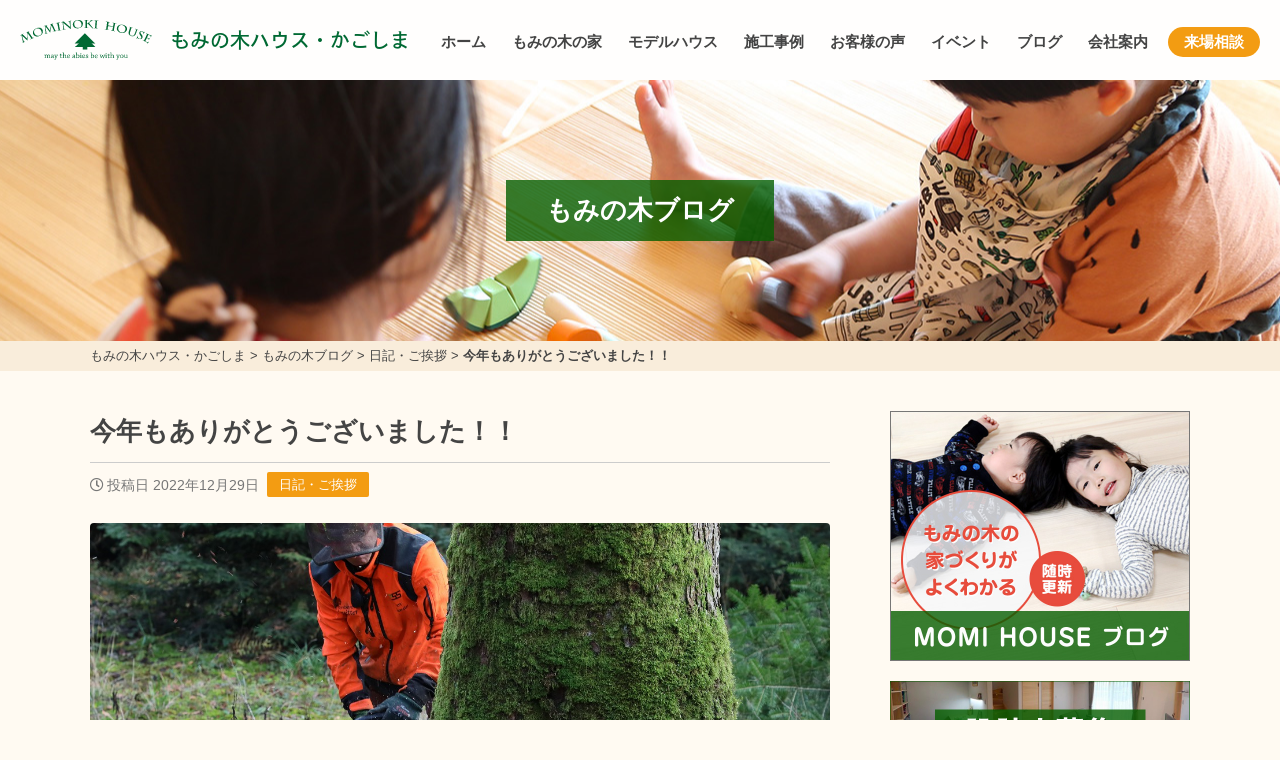

--- FILE ---
content_type: text/html; charset=UTF-8
request_url: https://momi-kagoshima.com/%E6%97%A5%E8%A8%98%E3%83%BB%E3%81%94%E6%8C%A8%E6%8B%B6/%E4%BB%8A%E5%B9%B4%E3%82%82%E3%81%82%E3%82%8A%E3%81%8C%E3%81%A8%E3%81%86%E3%81%94%E3%81%96%E3%81%84%E3%81%BE%E3%81%97%E3%81%9F%EF%BC%81%EF%BC%81-2/
body_size: 21006
content:
<!DOCTYPE html>
<head>
<!-- Google tag (gtag.js) -->
<script async src="https://www.googletagmanager.com/gtag/js?id=G-MZ27FJX6EN"></script>
<script>
  window.dataLayer = window.dataLayer || [];
  function gtag(){dataLayer.push(arguments);}
  gtag('js', new Date());

  gtag('config', 'G-MZ27FJX6EN');
</script>

<!-- Global site tag (gtag.js) - Google Analytics -->
<script async src="https://www.googletagmanager.com/gtag/js?id=UA-144589479-6"></script>
<script>
  window.dataLayer = window.dataLayer || [];
  function gtag(){dataLayer.push(arguments);}
  gtag('js', new Date());

  gtag('config', 'UA-144589479-6', {
    'linker': {
    'domains': ['mominokihouse.or.jp', 'momi-kagoshima.com', 'momi-house.com', 'momi-osaka.com', 'fujita-kenchiku.com', 'wakayama-koyama.com', 'momi-hyogo.com', 'momi-miyazaki.com']
   }
  }); 
</script>

<!-- Facebook Pixel Code -->
<script>
!function(f,b,e,v,n,t,s)
{if(f.fbq)return;n=f.fbq=function(){n.callMethod?
n.callMethod.apply(n,arguments):n.queue.push(arguments)};
if(!f._fbq)f._fbq=n;n.push=n;n.loaded=!0;n.version='2.0';
n.queue=[];t=b.createElement(e);t.async=!0;
t.src=v;s=b.getElementsByTagName(e)[0];
s.parentNode.insertBefore(t,s)}(window, document,'script',
'https://connect.facebook.net/en_US/fbevents.js');
fbq('init', '254844145743832');
fbq('track', 'PageView');
</script>
<noscript><img height="1" width="1" style="display:none"
src="https://www.facebook.com/tr?id=254844145743832&ev=PageView&noscript=1"
/></noscript>
<!-- End Facebook Pixel Code -->
<meta name="facebook-domain-verification" content="1utr0em616k3juf7fryvy4ke9a3ive" />

<script type="text/javascript">
    (function(c,l,a,r,i,t,y){
        c[a]=c[a]||function(){(c[a].q=c[a].q||[]).push(arguments)};
        t=l.createElement(r);t.async=1;t.src="https://www.clarity.ms/tag/"+i;
        y=l.getElementsByTagName(r)[0];y.parentNode.insertBefore(t,y);
    })(window, document, "clarity", "script", "si7pqnazfw");
</script><!-- Global site tag (gtag.js) - Google Analytics -->
<script async src="https://www.googletagmanager.com/gtag/js?id=UA-55755437-1"></script>
<script>
  window.dataLayer = window.dataLayer || [];
  function gtag(){dataLayer.push(arguments);}
  gtag('js', new Date());

  gtag('config', 'UA-55755437-1');
</script>
<meta charset="utf-8">
<meta name="viewport" content="width=device-width; initial-scale=1.0;">
<title>今年もありがとうございました！！ | 鹿児島で木の家の健康住宅を建てる「もみの木ハウス・かごしま」</title>
<meta name='robots' content='max-image-preview:large' />
<link rel='dns-prefetch' href='//kit.fontawesome.com' />
<link rel='dns-prefetch' href='//cdnjs.cloudflare.com' />
<link rel='dns-prefetch' href='//stats.wp.com' />
<link rel="alternate" title="oEmbed (JSON)" type="application/json+oembed" href="https://momi-kagoshima.com/wp-json/oembed/1.0/embed?url=https%3A%2F%2Fmomi-kagoshima.com%2F%25e6%2597%25a5%25e8%25a8%2598%25e3%2583%25bb%25e3%2581%2594%25e6%258c%25a8%25e6%258b%25b6%2F%25e4%25bb%258a%25e5%25b9%25b4%25e3%2582%2582%25e3%2581%2582%25e3%2582%258a%25e3%2581%258c%25e3%2581%25a8%25e3%2581%2586%25e3%2581%2594%25e3%2581%2596%25e3%2581%2584%25e3%2581%25be%25e3%2581%2597%25e3%2581%259f%25ef%25bc%2581%25ef%25bc%2581-2%2F" />
<link rel="alternate" title="oEmbed (XML)" type="text/xml+oembed" href="https://momi-kagoshima.com/wp-json/oembed/1.0/embed?url=https%3A%2F%2Fmomi-kagoshima.com%2F%25e6%2597%25a5%25e8%25a8%2598%25e3%2583%25bb%25e3%2581%2594%25e6%258c%25a8%25e6%258b%25b6%2F%25e4%25bb%258a%25e5%25b9%25b4%25e3%2582%2582%25e3%2581%2582%25e3%2582%258a%25e3%2581%258c%25e3%2581%25a8%25e3%2581%2586%25e3%2581%2594%25e3%2581%2596%25e3%2581%2584%25e3%2581%25be%25e3%2581%2597%25e3%2581%259f%25ef%25bc%2581%25ef%25bc%2581-2%2F&#038;format=xml" />

<!-- SEO SIMPLE PACK 3.6.2 -->
<meta name="description" content="２０２２年も終わろうとしています。毎年、時間が加速しているような気がします。早いですね！！ 今年も「コロナ」で始まり「コロナ」で終わろうとしています。年末に掛けて増えてきています。第８波なんでしょうかね？？ どうなるのでしょうか？？いつにな">
<meta name="keywords" content="鹿児島,木の家,健康住宅">
<link rel="canonical" href="https://momi-kagoshima.com/%e6%97%a5%e8%a8%98%e3%83%bb%e3%81%94%e6%8c%a8%e6%8b%b6/%e4%bb%8a%e5%b9%b4%e3%82%82%e3%81%82%e3%82%8a%e3%81%8c%e3%81%a8%e3%81%86%e3%81%94%e3%81%96%e3%81%84%e3%81%be%e3%81%97%e3%81%9f%ef%bc%81%ef%bc%81-2/">
<meta property="og:locale" content="ja_JP">
<meta property="og:type" content="article">
<meta property="og:image" content="https://momi-kagoshima.com/cms/wp-content/uploads/540A5765.jpg">
<meta property="og:title" content="今年もありがとうございました！！ | 鹿児島で木の家の健康住宅を建てる「もみの木ハウス・かごしま」">
<meta property="og:description" content="２０２２年も終わろうとしています。毎年、時間が加速しているような気がします。早いですね！！ 今年も「コロナ」で始まり「コロナ」で終わろうとしています。年末に掛けて増えてきています。第８波なんでしょうかね？？ どうなるのでしょうか？？いつにな">
<meta property="og:url" content="https://momi-kagoshima.com/%e6%97%a5%e8%a8%98%e3%83%bb%e3%81%94%e6%8c%a8%e6%8b%b6/%e4%bb%8a%e5%b9%b4%e3%82%82%e3%81%82%e3%82%8a%e3%81%8c%e3%81%a8%e3%81%86%e3%81%94%e3%81%96%e3%81%84%e3%81%be%e3%81%97%e3%81%9f%ef%bc%81%ef%bc%81-2/">
<meta property="og:site_name" content="もみの木ハウス・かごしま">
<meta name="twitter:card" content="summary_large_image">
<!-- / SEO SIMPLE PACK -->

<style id='wp-img-auto-sizes-contain-inline-css' type='text/css'>
img:is([sizes=auto i],[sizes^="auto," i]){contain-intrinsic-size:3000px 1500px}
/*# sourceURL=wp-img-auto-sizes-contain-inline-css */
</style>
<style id='wp-block-library-inline-css' type='text/css'>
:root{--wp-block-synced-color:#7a00df;--wp-block-synced-color--rgb:122,0,223;--wp-bound-block-color:var(--wp-block-synced-color);--wp-editor-canvas-background:#ddd;--wp-admin-theme-color:#007cba;--wp-admin-theme-color--rgb:0,124,186;--wp-admin-theme-color-darker-10:#006ba1;--wp-admin-theme-color-darker-10--rgb:0,107,160.5;--wp-admin-theme-color-darker-20:#005a87;--wp-admin-theme-color-darker-20--rgb:0,90,135;--wp-admin-border-width-focus:2px}@media (min-resolution:192dpi){:root{--wp-admin-border-width-focus:1.5px}}.wp-element-button{cursor:pointer}:root .has-very-light-gray-background-color{background-color:#eee}:root .has-very-dark-gray-background-color{background-color:#313131}:root .has-very-light-gray-color{color:#eee}:root .has-very-dark-gray-color{color:#313131}:root .has-vivid-green-cyan-to-vivid-cyan-blue-gradient-background{background:linear-gradient(135deg,#00d084,#0693e3)}:root .has-purple-crush-gradient-background{background:linear-gradient(135deg,#34e2e4,#4721fb 50%,#ab1dfe)}:root .has-hazy-dawn-gradient-background{background:linear-gradient(135deg,#faaca8,#dad0ec)}:root .has-subdued-olive-gradient-background{background:linear-gradient(135deg,#fafae1,#67a671)}:root .has-atomic-cream-gradient-background{background:linear-gradient(135deg,#fdd79a,#004a59)}:root .has-nightshade-gradient-background{background:linear-gradient(135deg,#330968,#31cdcf)}:root .has-midnight-gradient-background{background:linear-gradient(135deg,#020381,#2874fc)}:root{--wp--preset--font-size--normal:16px;--wp--preset--font-size--huge:42px}.has-regular-font-size{font-size:1em}.has-larger-font-size{font-size:2.625em}.has-normal-font-size{font-size:var(--wp--preset--font-size--normal)}.has-huge-font-size{font-size:var(--wp--preset--font-size--huge)}.has-text-align-center{text-align:center}.has-text-align-left{text-align:left}.has-text-align-right{text-align:right}.has-fit-text{white-space:nowrap!important}#end-resizable-editor-section{display:none}.aligncenter{clear:both}.items-justified-left{justify-content:flex-start}.items-justified-center{justify-content:center}.items-justified-right{justify-content:flex-end}.items-justified-space-between{justify-content:space-between}.screen-reader-text{border:0;clip-path:inset(50%);height:1px;margin:-1px;overflow:hidden;padding:0;position:absolute;width:1px;word-wrap:normal!important}.screen-reader-text:focus{background-color:#ddd;clip-path:none;color:#444;display:block;font-size:1em;height:auto;left:5px;line-height:normal;padding:15px 23px 14px;text-decoration:none;top:5px;width:auto;z-index:100000}html :where(.has-border-color){border-style:solid}html :where([style*=border-top-color]){border-top-style:solid}html :where([style*=border-right-color]){border-right-style:solid}html :where([style*=border-bottom-color]){border-bottom-style:solid}html :where([style*=border-left-color]){border-left-style:solid}html :where([style*=border-width]){border-style:solid}html :where([style*=border-top-width]){border-top-style:solid}html :where([style*=border-right-width]){border-right-style:solid}html :where([style*=border-bottom-width]){border-bottom-style:solid}html :where([style*=border-left-width]){border-left-style:solid}html :where(img[class*=wp-image-]){height:auto;max-width:100%}:where(figure){margin:0 0 1em}html :where(.is-position-sticky){--wp-admin--admin-bar--position-offset:var(--wp-admin--admin-bar--height,0px)}@media screen and (max-width:600px){html :where(.is-position-sticky){--wp-admin--admin-bar--position-offset:0px}}

/*# sourceURL=wp-block-library-inline-css */
</style><style id='global-styles-inline-css' type='text/css'>
:root{--wp--preset--aspect-ratio--square: 1;--wp--preset--aspect-ratio--4-3: 4/3;--wp--preset--aspect-ratio--3-4: 3/4;--wp--preset--aspect-ratio--3-2: 3/2;--wp--preset--aspect-ratio--2-3: 2/3;--wp--preset--aspect-ratio--16-9: 16/9;--wp--preset--aspect-ratio--9-16: 9/16;--wp--preset--color--black: #000000;--wp--preset--color--cyan-bluish-gray: #abb8c3;--wp--preset--color--white: #ffffff;--wp--preset--color--pale-pink: #f78da7;--wp--preset--color--vivid-red: #cf2e2e;--wp--preset--color--luminous-vivid-orange: #ff6900;--wp--preset--color--luminous-vivid-amber: #fcb900;--wp--preset--color--light-green-cyan: #7bdcb5;--wp--preset--color--vivid-green-cyan: #00d084;--wp--preset--color--pale-cyan-blue: #8ed1fc;--wp--preset--color--vivid-cyan-blue: #0693e3;--wp--preset--color--vivid-purple: #9b51e0;--wp--preset--gradient--vivid-cyan-blue-to-vivid-purple: linear-gradient(135deg,rgb(6,147,227) 0%,rgb(155,81,224) 100%);--wp--preset--gradient--light-green-cyan-to-vivid-green-cyan: linear-gradient(135deg,rgb(122,220,180) 0%,rgb(0,208,130) 100%);--wp--preset--gradient--luminous-vivid-amber-to-luminous-vivid-orange: linear-gradient(135deg,rgb(252,185,0) 0%,rgb(255,105,0) 100%);--wp--preset--gradient--luminous-vivid-orange-to-vivid-red: linear-gradient(135deg,rgb(255,105,0) 0%,rgb(207,46,46) 100%);--wp--preset--gradient--very-light-gray-to-cyan-bluish-gray: linear-gradient(135deg,rgb(238,238,238) 0%,rgb(169,184,195) 100%);--wp--preset--gradient--cool-to-warm-spectrum: linear-gradient(135deg,rgb(74,234,220) 0%,rgb(151,120,209) 20%,rgb(207,42,186) 40%,rgb(238,44,130) 60%,rgb(251,105,98) 80%,rgb(254,248,76) 100%);--wp--preset--gradient--blush-light-purple: linear-gradient(135deg,rgb(255,206,236) 0%,rgb(152,150,240) 100%);--wp--preset--gradient--blush-bordeaux: linear-gradient(135deg,rgb(254,205,165) 0%,rgb(254,45,45) 50%,rgb(107,0,62) 100%);--wp--preset--gradient--luminous-dusk: linear-gradient(135deg,rgb(255,203,112) 0%,rgb(199,81,192) 50%,rgb(65,88,208) 100%);--wp--preset--gradient--pale-ocean: linear-gradient(135deg,rgb(255,245,203) 0%,rgb(182,227,212) 50%,rgb(51,167,181) 100%);--wp--preset--gradient--electric-grass: linear-gradient(135deg,rgb(202,248,128) 0%,rgb(113,206,126) 100%);--wp--preset--gradient--midnight: linear-gradient(135deg,rgb(2,3,129) 0%,rgb(40,116,252) 100%);--wp--preset--font-size--small: 13px;--wp--preset--font-size--medium: 20px;--wp--preset--font-size--large: 36px;--wp--preset--font-size--x-large: 42px;--wp--preset--spacing--20: 0.44rem;--wp--preset--spacing--30: 0.67rem;--wp--preset--spacing--40: 1rem;--wp--preset--spacing--50: 1.5rem;--wp--preset--spacing--60: 2.25rem;--wp--preset--spacing--70: 3.38rem;--wp--preset--spacing--80: 5.06rem;--wp--preset--shadow--natural: 6px 6px 9px rgba(0, 0, 0, 0.2);--wp--preset--shadow--deep: 12px 12px 50px rgba(0, 0, 0, 0.4);--wp--preset--shadow--sharp: 6px 6px 0px rgba(0, 0, 0, 0.2);--wp--preset--shadow--outlined: 6px 6px 0px -3px rgb(255, 255, 255), 6px 6px rgb(0, 0, 0);--wp--preset--shadow--crisp: 6px 6px 0px rgb(0, 0, 0);}:where(.is-layout-flex){gap: 0.5em;}:where(.is-layout-grid){gap: 0.5em;}body .is-layout-flex{display: flex;}.is-layout-flex{flex-wrap: wrap;align-items: center;}.is-layout-flex > :is(*, div){margin: 0;}body .is-layout-grid{display: grid;}.is-layout-grid > :is(*, div){margin: 0;}:where(.wp-block-columns.is-layout-flex){gap: 2em;}:where(.wp-block-columns.is-layout-grid){gap: 2em;}:where(.wp-block-post-template.is-layout-flex){gap: 1.25em;}:where(.wp-block-post-template.is-layout-grid){gap: 1.25em;}.has-black-color{color: var(--wp--preset--color--black) !important;}.has-cyan-bluish-gray-color{color: var(--wp--preset--color--cyan-bluish-gray) !important;}.has-white-color{color: var(--wp--preset--color--white) !important;}.has-pale-pink-color{color: var(--wp--preset--color--pale-pink) !important;}.has-vivid-red-color{color: var(--wp--preset--color--vivid-red) !important;}.has-luminous-vivid-orange-color{color: var(--wp--preset--color--luminous-vivid-orange) !important;}.has-luminous-vivid-amber-color{color: var(--wp--preset--color--luminous-vivid-amber) !important;}.has-light-green-cyan-color{color: var(--wp--preset--color--light-green-cyan) !important;}.has-vivid-green-cyan-color{color: var(--wp--preset--color--vivid-green-cyan) !important;}.has-pale-cyan-blue-color{color: var(--wp--preset--color--pale-cyan-blue) !important;}.has-vivid-cyan-blue-color{color: var(--wp--preset--color--vivid-cyan-blue) !important;}.has-vivid-purple-color{color: var(--wp--preset--color--vivid-purple) !important;}.has-black-background-color{background-color: var(--wp--preset--color--black) !important;}.has-cyan-bluish-gray-background-color{background-color: var(--wp--preset--color--cyan-bluish-gray) !important;}.has-white-background-color{background-color: var(--wp--preset--color--white) !important;}.has-pale-pink-background-color{background-color: var(--wp--preset--color--pale-pink) !important;}.has-vivid-red-background-color{background-color: var(--wp--preset--color--vivid-red) !important;}.has-luminous-vivid-orange-background-color{background-color: var(--wp--preset--color--luminous-vivid-orange) !important;}.has-luminous-vivid-amber-background-color{background-color: var(--wp--preset--color--luminous-vivid-amber) !important;}.has-light-green-cyan-background-color{background-color: var(--wp--preset--color--light-green-cyan) !important;}.has-vivid-green-cyan-background-color{background-color: var(--wp--preset--color--vivid-green-cyan) !important;}.has-pale-cyan-blue-background-color{background-color: var(--wp--preset--color--pale-cyan-blue) !important;}.has-vivid-cyan-blue-background-color{background-color: var(--wp--preset--color--vivid-cyan-blue) !important;}.has-vivid-purple-background-color{background-color: var(--wp--preset--color--vivid-purple) !important;}.has-black-border-color{border-color: var(--wp--preset--color--black) !important;}.has-cyan-bluish-gray-border-color{border-color: var(--wp--preset--color--cyan-bluish-gray) !important;}.has-white-border-color{border-color: var(--wp--preset--color--white) !important;}.has-pale-pink-border-color{border-color: var(--wp--preset--color--pale-pink) !important;}.has-vivid-red-border-color{border-color: var(--wp--preset--color--vivid-red) !important;}.has-luminous-vivid-orange-border-color{border-color: var(--wp--preset--color--luminous-vivid-orange) !important;}.has-luminous-vivid-amber-border-color{border-color: var(--wp--preset--color--luminous-vivid-amber) !important;}.has-light-green-cyan-border-color{border-color: var(--wp--preset--color--light-green-cyan) !important;}.has-vivid-green-cyan-border-color{border-color: var(--wp--preset--color--vivid-green-cyan) !important;}.has-pale-cyan-blue-border-color{border-color: var(--wp--preset--color--pale-cyan-blue) !important;}.has-vivid-cyan-blue-border-color{border-color: var(--wp--preset--color--vivid-cyan-blue) !important;}.has-vivid-purple-border-color{border-color: var(--wp--preset--color--vivid-purple) !important;}.has-vivid-cyan-blue-to-vivid-purple-gradient-background{background: var(--wp--preset--gradient--vivid-cyan-blue-to-vivid-purple) !important;}.has-light-green-cyan-to-vivid-green-cyan-gradient-background{background: var(--wp--preset--gradient--light-green-cyan-to-vivid-green-cyan) !important;}.has-luminous-vivid-amber-to-luminous-vivid-orange-gradient-background{background: var(--wp--preset--gradient--luminous-vivid-amber-to-luminous-vivid-orange) !important;}.has-luminous-vivid-orange-to-vivid-red-gradient-background{background: var(--wp--preset--gradient--luminous-vivid-orange-to-vivid-red) !important;}.has-very-light-gray-to-cyan-bluish-gray-gradient-background{background: var(--wp--preset--gradient--very-light-gray-to-cyan-bluish-gray) !important;}.has-cool-to-warm-spectrum-gradient-background{background: var(--wp--preset--gradient--cool-to-warm-spectrum) !important;}.has-blush-light-purple-gradient-background{background: var(--wp--preset--gradient--blush-light-purple) !important;}.has-blush-bordeaux-gradient-background{background: var(--wp--preset--gradient--blush-bordeaux) !important;}.has-luminous-dusk-gradient-background{background: var(--wp--preset--gradient--luminous-dusk) !important;}.has-pale-ocean-gradient-background{background: var(--wp--preset--gradient--pale-ocean) !important;}.has-electric-grass-gradient-background{background: var(--wp--preset--gradient--electric-grass) !important;}.has-midnight-gradient-background{background: var(--wp--preset--gradient--midnight) !important;}.has-small-font-size{font-size: var(--wp--preset--font-size--small) !important;}.has-medium-font-size{font-size: var(--wp--preset--font-size--medium) !important;}.has-large-font-size{font-size: var(--wp--preset--font-size--large) !important;}.has-x-large-font-size{font-size: var(--wp--preset--font-size--x-large) !important;}
/*# sourceURL=global-styles-inline-css */
</style>

<style id='classic-theme-styles-inline-css' type='text/css'>
/*! This file is auto-generated */
.wp-block-button__link{color:#fff;background-color:#32373c;border-radius:9999px;box-shadow:none;text-decoration:none;padding:calc(.667em + 2px) calc(1.333em + 2px);font-size:1.125em}.wp-block-file__button{background:#32373c;color:#fff;text-decoration:none}
/*# sourceURL=/wp-includes/css/classic-themes.min.css */
</style>
<link rel='stylesheet' id='fancybox-css' href='//cdnjs.cloudflare.com/ajax/libs/fancybox/3.5.7/jquery.fancybox.min.css?ver=6.9' type='text/css' media='all' />
<link rel='stylesheet' id='fontawesome-css' href='https://momi-kagoshima.com/cms/wp-content/themes/house-standard/lib/fontawesome-free/css/all.css?ver=6.9' type='text/css' media='all' />
<link rel='stylesheet' id='fullcalendar-core-css' href='https://momi-kagoshima.com/cms/wp-content/themes/house-standard/lib/fullcalendar/core/main.css?ver=6.9' type='text/css' media='all' />
<link rel='stylesheet' id='fullcalendar-daygrid-css' href='https://momi-kagoshima.com/cms/wp-content/themes/house-standard/lib/fullcalendar/daygrid/main.css?ver=6.9' type='text/css' media='all' />
<link rel='stylesheet' id='ress-css' href='https://momi-kagoshima.com/cms/wp-content/themes/house-standard/css/ress.css?ver=6.9' type='text/css' media='all' />
<link rel='stylesheet' id='styles-css' href='https://momi-kagoshima.com/cms/wp-content/themes/house-standard/css/styles.css?ver=1.6.2' type='text/css' media='all' />
<link rel='stylesheet' id='wp-pagenavi-css' href='https://momi-kagoshima.com/cms/wp-content/plugins/wp-pagenavi/pagenavi-css.css?ver=2.70' type='text/css' media='all' />
<link rel='stylesheet' id='dashicons-css' href='https://momi-kagoshima.com/cms/wp-includes/css/dashicons.min.css?ver=6.9' type='text/css' media='all' />
<script type="text/javascript" src="//kit.fontawesome.com/fca4617b1f.js?ver=6.9" id="fontawesome-js"></script>
<script type="text/javascript" src="https://momi-kagoshima.com/cms/wp-includes/js/jquery/jquery.min.js?ver=3.7.1" id="jquery-core-js"></script>
<script type="text/javascript" src="https://momi-kagoshima.com/cms/wp-includes/js/jquery/jquery-migrate.min.js?ver=3.4.1" id="jquery-migrate-js"></script>
<link rel="https://api.w.org/" href="https://momi-kagoshima.com/wp-json/" /><link rel="alternate" title="JSON" type="application/json" href="https://momi-kagoshima.com/wp-json/wp/v2/posts/86921" />	<style>img#wpstats{display:none}</style>
		<link rel="icon" href="https://momi-kagoshima.com/cms/wp-content/uploads/2022/03/cropped-cropped-cropped-icon2-32x32.png" sizes="32x32" />
<link rel="icon" href="https://momi-kagoshima.com/cms/wp-content/uploads/2022/03/cropped-cropped-cropped-icon2-192x192.png" sizes="192x192" />
<link rel="apple-touch-icon" href="https://momi-kagoshima.com/cms/wp-content/uploads/2022/03/cropped-cropped-cropped-icon2-180x180.png" />
<meta name="msapplication-TileImage" content="https://momi-kagoshima.com/cms/wp-content/uploads/2022/03/cropped-cropped-cropped-icon2-270x270.png" />
		<style type="text/css" id="wp-custom-css">
			.grid-container {
  margin: 0 auto;
  padding: 0px;
  width: 100%;
  column-count: 3;
  column-gap: 0;
}
.grid {
  padding: 3px;
  -webkit-column-break-inside: avoid;
  page-break-inside: avoid;
  break-inside: avoid;
}
img.pict {
	margin: 0 auto;
	display:block;
}

.acd-check {
    display: none;
}
.acd-label {
	background: #f9eddb;
    display: block;
    margin-bottom: 1px;
    padding: 15px 20px;
	font-size: 120%;
	font-weight: bold;
}
.acd-content {
    height: 0;
    opacity: 0;
    padding: 0 20px;
    transition: .5s;
    visibility: hidden;
	display: block;
	line-height: 1.3;
	overflow:hidden;
}
.acd-content img {
	margin-bottom: 10px;
	width: 25%;
	height: auto;
}
.acd-check:checked + .acd-label + .acd-content {
    height: auto;
    opacity: 1;
    padding: 10px 20px;
    visibility: visible;
	margin-bottom: 15px;
}

.toc {
	background: #f9eddb;
	padding: 20px 25px;
}
.toc ol {
	margin-top: -10px;
	list-style-position: inside;
}

.note {
		background: #f9eddb;
	padding: 5px 30px;
	border-radius: 6px;
}
.note h3 {
	margin-top: 10px !important;
}

.next-prev-post {
	clear: both;
}

#lead-area h1 {
	color: #065e00;
	font-size: 24px;
}
@media screen and (max-width: 760px) {
	#lead-area h1 {
		font-size: 20px;
	}
}

#main .article-body p {
	word-wrap: break-word;
}

.modelhouse-template #main .problem {
	margin: 0 auto;
	max-width: 640px;
}
.modelhouse-template #main .problem li {
	margin: 20px 0;
	font-weight: bold;
	line-height: 1.4;
}
.modelhouse-template #main h2,
.modelhouse-template #main h3 {
	color: #065e00;
	text-align: center;
}
.modelhouse-template #main h3,
.modelhouse-template #main .roomtype {
	width: 100%;
	max-width: 900px;
	margin-left: auto;
	margin-right: auto;
}
.modelhouse-template #main .roomtype {
	margin-bottom: 30px;
}
.modelhouse-template #main .point li {
	max-width: 640px;
	margin: 15px auto !important;
	padding: 10px;
	line-height: 1.4;
	list-style-type: none;
	background: #f0e6d5;
	border-radius: 100px;
	text-align: center;
	color: #065e00;
	font-weight: bold;
	letter-spacing: 0;
	padding-left: 48px;
	padding-right: 10px;
	background: url('https://momi-osaka.com/cms/wp-content/uploads/2023/11/icon_momi.png') no-repeat 3px center #f0e6d5;
	background-size: 40px 40px;
}
@media screen and (max-width: 600px) {
	.modelhouse-template #main .point li {
		text-align: left !important;
	}
}
.youtube {
  width: 100%;
  aspect-ratio: 16 / 9;
}
.youtube iframe {
  width: 100%;
  height: 100%;
}
		</style>
		<script>
  (function(d) {
    var config = {
      kitId: 'ilp4mpc',
      scriptTimeout: 3000,
      async: true
    },
    h=d.documentElement,t=setTimeout(function(){h.className=h.className.replace(/\bwf-loading\b/g,"")+" wf-inactive";},config.scriptTimeout),tk=d.createElement("script"),f=false,s=d.getElementsByTagName("script")[0],a;h.className+=" wf-loading";tk.src='https://use.typekit.net/'+config.kitId+'.js';tk.async=true;tk.onload=tk.onreadystatechange=function(){a=this.readyState;if(f||a&&a!="complete"&&a!="loaded")return;f=true;clearTimeout(t);try{Typekit.load(config)}catch(e){}};s.parentNode.insertBefore(tk,s)
  })(document);
</script>
</head>
<body class="wp-singular post-template-default single single-post postid-86921 single-format-standard wp-theme-house-standard metaslider-plugin">
<header id="header">
	<div class="nest">
		<h1 class="logo"><a href="https://momi-kagoshima.com">もみの木ハウス・かごしま</a></h1>
		<nav class="navigation">
			<div class="btn v-sp">
				<i class="fa fa-bars"></i>
				<i class="fas fa-times"></i>
			</div>
<ul class="menu"><li id="menu-item-68326" class="menu-item menu-item-type-post_type menu-item-object-page menu-item-home menu-item-68326"><a href="https://momi-kagoshima.com/">ホーム</a></li>
<li id="menu-item-68327" class="menu-item menu-item-type-post_type menu-item-object-page menu-item-has-children menu-item-68327"><a href="https://momi-kagoshima.com/mominokihouse/">もみの木の家</a>
<ul class="sub-menu">
	<li id="menu-item-68347" class="menu-item menu-item-type-post_type menu-item-object-page menu-item-68347"><a href="https://momi-kagoshima.com/mominokihouse/merit/">もみの木ハウス9のメリット</a></li>
	<li id="menu-item-68348" class="menu-item menu-item-type-post_type menu-item-object-page menu-item-68348"><a href="https://momi-kagoshima.com/mominokihouse/story/">もみの木が家になるまで</a></li>
	<li id="menu-item-68335" class="menu-item menu-item-type-post_type menu-item-object-page menu-item-68335"><a href="https://momi-kagoshima.com/mominokihouse/forestbank/">もみの木の内装材</a></li>
	<li id="menu-item-68334" class="menu-item menu-item-type-post_type menu-item-object-page menu-item-68334"><a href="https://momi-kagoshima.com/mominokihouse/flow/">家づくりの流れ</a></li>
	<li id="menu-item-84908" class="menu-item menu-item-type-post_type menu-item-object-page menu-item-84908"><a href="https://momi-kagoshima.com/sorry/">8つのごめんなさい</a></li>
	<li id="menu-item-93412" class="menu-item menu-item-type-post_type menu-item-object-page menu-item-93412"><a href="https://momi-kagoshima.com/reform/">もみの木リフォーム・リノベーション</a></li>
	<li id="menu-item-93413" class="menu-item menu-item-type-post_type menu-item-object-page menu-item-93413"><a href="https://momi-kagoshima.com/furniture/">もみの木家具</a></li>
</ul>
</li>
<li id="menu-item-90933" class="menu-item menu-item-type-post_type menu-item-object-modelhouse menu-item-90933"><a href="https://momi-kagoshima.com/modelhouse/model-m/">モデルハウス</a></li>
<li id="menu-item-275" class="menu-item menu-item-type-post_type_archive menu-item-object-case menu-item-275"><a href="https://momi-kagoshima.com/case/">施工事例</a></li>
<li id="menu-item-188" class="menu-item menu-item-type-post_type_archive menu-item-object-voice menu-item-188"><a href="https://momi-kagoshima.com/voice/">お客様の声</a></li>
<li id="menu-item-187" class="menu-item menu-item-type-post_type_archive menu-item-object-event menu-item-187"><a href="https://momi-kagoshima.com/event/">イベント</a></li>
<li id="menu-item-68328" class="menu-item menu-item-type-post_type menu-item-object-page current_page_parent menu-item-68328"><a href="https://momi-kagoshima.com/blog/">ブログ</a></li>
<li id="menu-item-68330" class="menu-item menu-item-type-post_type menu-item-object-page menu-item-68330"><a href="https://momi-kagoshima.com/company/">会社案内</a></li>
<li id="menu-item-68331" class="menu-item menu-item-type-post_type menu-item-object-event menu-item-68331"><a href="https://momi-kagoshima.com/event/138/">来場相談</a></li>
</ul>		</nav>
	</div>
</header>

<main id="main">
	<div class="page-header">
		<p class="page-header-visual"><span class="label">もみの木ブログ</span></p>
		<div class="bread_crumb_list">
			<div class="bread_crumb nest">
				<p><span property="itemListElement" typeof="ListItem"><a property="item" typeof="WebPage" title="もみの木ハウス・かごしまへ移動する" href="https://momi-kagoshima.com" class="home" ><span property="name">もみの木ハウス・かごしま</span></a><meta property="position" content="1"></span> &gt; <span property="itemListElement" typeof="ListItem"><a property="item" typeof="WebPage" title="もみの木ブログへ移動する" href="https://momi-kagoshima.com/blog/" class="post-root post post-post" ><span property="name">もみの木ブログ</span></a><meta property="position" content="2"></span> &gt; <span property="itemListElement" typeof="ListItem"><a property="item" typeof="WebPage" title="Go to the 日記・ご挨拶 カテゴリー archives." href="https://momi-kagoshima.com/category/%e6%97%a5%e8%a8%98%e3%83%bb%e3%81%94%e6%8c%a8%e6%8b%b6/" class="taxonomy category" ><span property="name">日記・ご挨拶</span></a><meta property="position" content="3"></span> &gt; <span property="itemListElement" typeof="ListItem"><span property="name" class="post post-post current-item">今年もありがとうございました！！</span><meta property="url" content="https://momi-kagoshima.com/%e6%97%a5%e8%a8%98%e3%83%bb%e3%81%94%e6%8c%a8%e6%8b%b6/%e4%bb%8a%e5%b9%b4%e3%82%82%e3%81%82%e3%82%8a%e3%81%8c%e3%81%a8%e3%81%86%e3%81%94%e3%81%96%e3%81%84%e3%81%be%e3%81%97%e3%81%9f%ef%bc%81%ef%bc%81-2/"><meta property="position" content="4"></span></p>
			</div>
		</div>
	</div>
	<div class="page-contents nest cf">
		<div id="contents">
			<article class="article">
				<div class="article-header">
					<h1 class="article-title">今年もありがとうございました！！</h1>
					<p class="meta"><date class="post-date"><i class="far fa-clock"></i>投稿日 2022年12月29日</date><span class="tag-label"><a href="https://momi-kagoshima.com/category/%e6%97%a5%e8%a8%98%e3%83%bb%e3%81%94%e6%8c%a8%e6%8b%b6/">日記・ご挨拶</a></span></p>
					<p class="eyecatch"><img width="1280" height="853" src="https://momi-kagoshima.com/cms/wp-content/uploads/540A5765.jpg" class="attachment-large size-large wp-post-image" alt="" decoding="async" fetchpriority="high" srcset="https://momi-kagoshima.com/cms/wp-content/uploads/540A5765.jpg 1280w, https://momi-kagoshima.com/cms/wp-content/uploads/540A5765-640x427.jpg 640w, https://momi-kagoshima.com/cms/wp-content/uploads/540A5765-320x213.jpg 320w, https://momi-kagoshima.com/cms/wp-content/uploads/540A5765-768x512.jpg 768w" sizes="(max-width: 1280px) 100vw, 1280px" /></p>
				</div>

				<div class="article-body">
<p>２０２２年も終わろうとしています。毎年、時間が加速しているような気がします。早いですね！！</p>
<p>今年も「コロナ」で始まり「コロナ」で終わろうとしています。年末に掛けて増えてきています。第８波なんでしょうかね？？</p>
<p>どうなるのでしょうか？？いつになれば普通の生活になるのか？？もう戻らないのかもしれませんね？？</p>
<p>ウクライナとロシアの戦争も世界に大きな影響を与えています。とにかくエネルギーの問題ですね。電気代が上がっている。ガス代もです。</p>
<p>色々な物が値上がりしています。食用の油は２倍近い値上がりです。もちろん、建築費も値上がりしました。恐ろしいくらいです。</p>
<p>金利も上がり住宅ローンの金利も上がっています。来年もまだまだ上がると思われます。世界的な動きになっています。</p>
<p>今までと違う世界の流れになっています。</p>
<p>そんな動きに唖然としながらも付いて行くしかありません。変化に付いて行った者だけが生き残る。ダーウィンが言っていますからね！！</p>
<p>来年も予期しない事が色々と起きる事でしょう。その中をどう進んで行くのか？？変化を受け止めてそれに追従できるだけの柔軟な思考力が必要になると思われます。</p>
<p>来年は還暦です。柔らかな頭で乗り切るしかありません。</p>
<p>来年はどんな年になるのか？？ではなく、どんな年にするのか？？でしょう。あくまでも自らが切り開く事でしょう。受け身ではどうにもなりません。</p>
<p>ってな事で、来年もぜひ、お付き合いください。</p>
<p>色々な形で情報発信をしていきたいと考えています。新たな事を始めるかも知れません。テレビで会えるかも？？なんてね？？？</p>
<p>皆様、今年もお付き合いいただきましてありがとうございました！！来年もよろしくお願いいたします！！</p>
<p>では、皆様、良いお年を！！</p>


					<div class="next-prev-post">
						<a class="prev" href="https://momi-kagoshima.com/%e3%82%82%e3%81%bf%e3%81%ae%e6%9c%a8%e3%83%8f%e3%82%a6%e3%82%b9%e3%81%ae%e5%ae%b6%e3%81%a7%e3%81%af%e3%83%bb%e3%83%bb%e3%83%bb/%e7%b2%97%e6%bb%91%e6%84%9f%e3%81%af%e5%a4%a7%e4%ba%8b%ef%bc%81%ef%bc%81/" rel="prev">&lt;&lt; 前の記事</a>						<a class="next" href="https://momi-kagoshima.com/%e6%97%a5%e6%9b%9c%e6%97%a5/%e6%ad%a3%e6%9c%88%e4%bc%91%e3%81%bf%e3%80%8c%e3%81%82%e3%82%8f%e3%81%9f%e3%81%a0%e3%81%97%e3%81%84%e4%bc%91%e3%81%bf%e3%81%a0%e3%81%a3%e3%81%9f%e3%81%9e%e3%81%ae%e5%b7%bb%ef%bc%81%ef%bc%81%e3%80%8d/" rel="next">次の記事 &gt;&gt;</a>					</div>

					<section>
						<h3>もみの木の家をイベントで体感</h3>

			<div class="topic">
				<a href="https://momi-kagoshima.com/event/96375/" class="cf">
					<p class="thumbnail"><span class="trim"><img width="640" height="427" src="https://momi-kagoshima.com/cms/wp-content/uploads/8J1A1013-640x427.jpg" class="attachment-medium size-medium wp-post-image" alt="" decoding="async" srcset="https://momi-kagoshima.com/cms/wp-content/uploads/8J1A1013-640x427.jpg 640w, https://momi-kagoshima.com/cms/wp-content/uploads/8J1A1013-320x213.jpg 320w, https://momi-kagoshima.com/cms/wp-content/uploads/8J1A1013-768x512.jpg 768w, https://momi-kagoshima.com/cms/wp-content/uploads/8J1A1013.jpg 1280w" sizes="(max-width: 640px) 100vw, 640px" /></span></p>
					<h3 class="title">もみの木ワークショップを開催します【２月１４日】</h3>
					<p class="meta">
						<span class="tag-label area">小林市</span>
					</p>
					<p class="excerpt">もみの木ワークショップを開催します
2月14日（土曜日）１０時よりもみの木ワークショップを開催します。

場所は、マルサ工業本社（宮崎県小林市南西方7696）です。

道に迷われた時はお電話 ... 続きを読む &raquo;</p>
				</a>
			</div>

			<div class="topic">
				<a href="https://momi-kagoshima.com/event/96168/" class="cf">
					<p class="thumbnail"><span class="trim"><img width="640" height="452" src="https://momi-kagoshima.com/cms/wp-content/uploads/cadf17536b66e72050a79db6b421496d-640x452.png" class="attachment-medium size-medium wp-post-image" alt="" decoding="async" srcset="https://momi-kagoshima.com/cms/wp-content/uploads/cadf17536b66e72050a79db6b421496d-640x452.png 640w, https://momi-kagoshima.com/cms/wp-content/uploads/cadf17536b66e72050a79db6b421496d-1280x905.png 1280w, https://momi-kagoshima.com/cms/wp-content/uploads/cadf17536b66e72050a79db6b421496d-320x226.png 320w, https://momi-kagoshima.com/cms/wp-content/uploads/cadf17536b66e72050a79db6b421496d-768x543.png 768w, https://momi-kagoshima.com/cms/wp-content/uploads/cadf17536b66e72050a79db6b421496d-1536x1086.png 1536w, https://momi-kagoshima.com/cms/wp-content/uploads/cadf17536b66e72050a79db6b421496d.png 2000w" sizes="(max-width: 640px) 100vw, 640px" /></span></p>
					<h3 class="title">「空気」が変われば、暮らしが変わる。もみの木の家完成見学会【姶良市】</h3>
					<p class="meta">
						<span class="tag-label">完成体感会</span>
						<span class="tag-label area">姶良市</span>
					</p>
					<p class="excerpt">完成見学会を開催します。

 	期間：1月17日(土)〜1月25日(日)
 	時間：10:00 〜 17:00
 	場所：姶良市加治木町（※詳細は予約確定後にお伝えします）
 	備考：完全予 ... 続きを読む &raquo;</p>
				</a>
			</div>

			<div class="topic">
				<a href="https://momi-kagoshima.com/event/138/" class="cf">
					<p class="thumbnail"><span class="trim"><img width="640" height="427" src="https://momi-kagoshima.com/cms/wp-content/uploads/momi-aira-m-640x427.jpg" class="attachment-medium size-medium wp-post-image" alt="もみの木ハウス・かごしま 来場相談【要予約】" decoding="async" loading="lazy" srcset="https://momi-kagoshima.com/cms/wp-content/uploads/momi-aira-m-640x427.jpg 640w, https://momi-kagoshima.com/cms/wp-content/uploads/momi-aira-m-320x213.jpg 320w, https://momi-kagoshima.com/cms/wp-content/uploads/momi-aira-m-768x512.jpg 768w, https://momi-kagoshima.com/cms/wp-content/uploads/momi-aira-m.jpg 1280w" sizes="auto, (max-width: 640px) 100vw, 640px" /></span></p>
					<h3 class="title">もみの木ハウス・かごしま 来場相談</h3>
					<p class="meta">
						<span class="tag-label">住宅ﾛｰﾝ相談会</span>
						<span class="tag-label">空間体感会</span>
						<span class="tag-label">設計相談会</span>
						<span class="tag-label">家づくり相談</span>
						<span class="tag-label area">姶良市</span>
					</p>
					<p class="excerpt">「ブログを読んで気になったけど実際のもみの木ハウスはどうなんだろう？」
「ラジオをいつも聞いているけど体感するにはどうすればいいんだろう？」
「もみの木ハウスの家を建てるには何からはじめたらいいん ... 続きを読む &raquo;</p>
				</a>
			</div>
					</section>

<div class="widget_text blog-free-area-middle"><div class="textwidget custom-html-widget"><h3>新モデルハウス「モデルM」オープン</h3>
<p><a href="https://momi-kagoshima.com/modelhouse/model-m/"><img src="https://momi-kagoshima.com/cms/wp-content/uploads/kagoshima_model_pc2-1.jpg" class="v-pc"><img src="https://momi-kagoshima.com/cms/wp-content/uploads/kagoshima_model_sp.jpg" class="v-sp"></a></p>

<div class="lp-banner">
	<h3>もみの木リフォーム・リノベーション</h3>
	<div class="column2">
		<div class="column">
			<img src="https://momi-kagoshima.com/cms/wp-content/themes/house-standard/img/reform/reform-mv.jpg" alt="">
		</div>
		<div class="column">
			<p>住み慣れた家を健康で快適な家に生まれ変わらせませんか？</p>
			<p class="more"><a href="https://momi-kagoshima.com/reform/">詳しくはこちら</a></p>
		</div>
	</div>
	
	<h3>もみの木家具</h3>
	<div class="column2">
		<div class="column">
			<img src="https://momi-kagoshima.com/cms/wp-content/themes/house-standard/img/furniture/furniture-mv.jpg" alt="">
		</div>
		<div class="column">
			<p>室内を快適に保ち健康的な暮らしをサポートする、もみの木の家具</p>
			<p class="more"><a href="https://momi-kagoshima.com/furniture/">詳しくはこちら</a></p>
		</div>
	</div>
</div>

<div class="media-banner">
	<h3>ラジオ・SNSでもお役立ち情報お届け中</h3>
	<div class="nest">
		<p class="banner"><a href="//www.myufm.jp/program/mominoki/" target="_blank"><img src="/cms/wp-content/uploads/bnr_radio.png" alt="FMかごしまでラジオ放送中"></a></p>
		<p class="banner"><a href="https://www.youtube.com/@takeshita_shacho" target="_blank"><img src="/cms/wp-content/uploads/bnr_youtube.png" alt="もみの木ハウス 公式Youtubeチャンネル"></a></p>
		<p class="banner"><a href="//www.instagram.com/mominokihousekagosima/" target="_blank"><img src="/cms/wp-content/uploads/bnr_instagram.png" alt="もみの木ハウス・かごしま 公式インスタグラム"></a></p>
		<p class="banner"><a href="/line/"><img src="/cms/wp-content/uploads/bnr_line.png" alt="もみの木ハウス・かごしま LINE"></a></p>
	</div>
</div></div></div>
					<div class="author-profile cf">
						<p class="thumbnail"><img width="375" height="375" src="https://momi-kagoshima.com/cms/wp-content/uploads/2022/03/takeshita.jpg" class="attachment-medium size-medium" alt="" decoding="async" loading="lazy" srcset="https://momi-kagoshima.com/cms/wp-content/uploads/2022/03/takeshita.jpg 375w, https://momi-kagoshima.com/cms/wp-content/uploads/2022/03/takeshita-320x320.jpg 320w" sizes="auto, (max-width: 375px) 100vw, 375px" /></p>
						<p class="name">竹下 浩二</p>
						<p class="excerpt">もみの木ハウスの家は、住んでもらって幸せに暮らしてもらうための家。幸せの基本は健康です。だからこそ暮らす人にとって快適に過ごせる家をもみの木ハウスは追求しています。【1級建築士 /  1級施工管理技士 / イノスマイスター会員】</p>
					</div>

<div class="common-info">			<div class="textwidget"><h2>もみの木ハウスの資料をお届け！</h2>
<p>もみの木ハウスの家づくりがわかる資料を無料でお届けしています。資料をご希望の方は以下のボタンよりお申し込みいただけます。</p>
<p><img loading="lazy" decoding="async" class="aligncenter size-full" src="/cms/wp-content/uploads/2022/02/momi_request_catch.png" alt="もみの木ハウス 資料請求" width="1200" height="540" /></p>
<p class="apply"><a href="/request/?status=input">資料請求はこちらから</a></p>
<h2>もみの木ハウス協会の会員ブログはこちら</h2>
<p><a href="https://mominokihouse.or.jp/" target="_blank" rel="noopener">「もみの木ハウス協会」</a>の会員、<a href="https://momi-house.com/blog/" target="_blank" rel="noopener">「もみの木ハウス・新潟」</a>のブログ<br />
<a href="https://mominokihouse.or.jp/" target="_blank" rel="noopener">「もみの木ハウス協会」</a>の会員、<a href="https://momi-osaka.com/blog/" target="_blank" rel="noopener">「もみの木ハウス・おおさか」</a>のブログ<br />
<a href="https://mominokihouse.or.jp/" target="_blank" rel="noopener">「もみの木ハウス協会」</a>の会員、<a href="https://fujita-kenchiku.com/blog/" target="_blank" rel="noopener">「もみの木ハウス・ひょうご」</a>のブログ<br />
<a href="https://mominokihouse.or.jp/" target="_blank" rel="noopener">「もみの木ハウス協会」</a>の会員、<a href="https://wakayama-koyama.com/blog/" target="_blank" rel="noopener">「もみの木ハウス・わかやま」</a>のブログ<br />
<a href="https://mominokihouse.or.jp/" target="_blank" rel="noopener">「もみの木ハウス協会」</a>の会員、<a href="https://momi-miyazaki.com/blog/" target="_blank" rel="noopener">「もみの木ハウス・みやざき」</a>のブログ</p>
<p><b>お願い</b><br />
最近「もみの木」という事を売りにしたグッズ等を売り出しているお店があるようです。弊社が扱うもみの木とは関係はありませんのでお問い合わせは販売しているお店にお願いします。フォレストバンクのグッズはネットともみの木の家を建てる会社でしか販売いたしておりません。<br />
正規商品は「<a href="https://marusa.base.shop/" target="_blank" rel="noopener">オンラインショップ MOMI no KI no</a>」までお問い合わせください！！<br />
また、<a href="http://www.marusa-ind.jp/" target="_blank" rel="noopener">フォレストバンク</a>製品に似せたもみの木の床等が出回っているようです。人工乾燥材のもみの木は不思議な力は無いかもしれません。正規なもみの木は「<a href="http://www.marusa-ind.jp/" target="_blank" rel="noopener">フォレストバンク</a>」の製品を、「<a href="http://www.marusa-ind.jp/forest_bank/activityaction/" target="_blank" rel="noopener">健康な住まいづくりの会</a>」の正規会員よりご購入される事がよろしいかと思います。現在、９社ほど偽りのもみの木を扱う会社を確認しています。（平成２８年９月に９社目を確認しました。社名を確認したい方は連絡いただければお知らせいたします）もみの木が「<a href="http://www.marusa-ind.jp/" target="_blank" rel="noopener">フォレストバンク</a>」製品かを今一度お確かめください。悲しいお問い合わせが来ております。正規品は「<a href="http://www.marusa-ind.jp/forest_bank/activityaction/" target="_blank" rel="noopener">健康な住まいづくりの会</a>」の正規会員よりご購入された方が安心です。騙されない事を祈りますが、欲が騙します。お気を付けください！！</p>
<p><b>ご注意</b><br />
フォレストバンクのフォレストキングなどの商品は普通の商材ではありません。お問い合わせは知り得た人、もしくは会社にお願いいたします。それ以外にお問い合わせをする場合、販売できなくなる可能性が有ります。<br />
また、弊社でもみの木の家をご検討される場合、事情によりお断りする場合がございます。もみの木は他でも入手可能です。そちらでご検討ください。お願いいたします。</p>
<p>木の実験を行いました！<br />
詳しくはコチラ⇒<a title="結果はいかに!?" href="http://blog.livedoor.jp/bikabi21/archives/52143868.html" target="_blank" rel="noopener">実験！！</a></p>
<p>家具は、カリモク特約店ＡＩＤへ！！<br />
<a title="AID　鹿児島店" href="http://www.a-id.jp/showroom/view.php?cat=66" target="_blank" rel="noopener">ＡＩＤ鹿児島店</a>←は、コチラから！！</p>
<p>鹿児島の家造りの情報は<a href="http://kagosma.jp/" target="_blank" rel="noopener">「カゴスマ」</a>が便利です！！<br />
<a href="http://kagosma.jp/" target="_blank" rel="noopener">「カゴスマ</a>」←はコチラから！！</p>
<p>Ｍａｙ　ｔｈｅ　ａｂｉｅｓ　ｂｅ　ｗｉｔｈ　ｙｏｕ．（もみと共にあらんことを）<br />
<a href="mailto:sin88@gold.ocn.ne.jp">ビカビへの質問メール</a>は、こちらから！！</p>
<p>・・・・・・・・・・・・・・・・・・・・・・・・・・・・・・・・・・・・・・</p>
<p>新しいブログを立ち上げました。こちらもご覧下さい。<br />
<a href="http://blog.livedoor.jp/kuroisidake/" target="_blank" rel="noopener">ビカビの撮ったど～っ！！</a>⇒感じるままにシャッターを切る。そんな写真です。たまにはいい写真が有ります。たぶん（汗）<br />
<a href="http://blog.livedoor.jp/bikabi21/">もみの木の家ブログ</a>⇒「木」についての事を綴ります。木って知ってるようで知らない事ばかり・・・・・<br />
<a href="http://blog.livedoor.jp/bikabi/">ビカビの家を建てました！！</a>⇒平成２０年に建てた私の家のできるまでの色々なお話です。<br />
<a href="http://blog.livedoor.jp/bikabi22/">今日の家の中は？？2</a>⇒「今日の家の中は？？」の続きです。（2010.1.13からスタートしています。）<br />
<a href="http://blog.livedoor.jp/sin_genba/">現場ブログ</a>⇒現場の様子を伝えるブログです。<br />
<a href="http://sinkensetu.co.jp/">もみの木ハウス・かごしま</a>⇒会社のホームページです。<br />
<a href="http://blog.livedoor.jp/sinkensetu_keitai/">もみの木ハウス・かごしま　携帯版ホームページ</a>⇒?もみの木ハウス・かごしまの携帯版ホームページです。携帯から、いろんな情報をお届けします。<br />
<a href="http://blog.livedoor.jp/koroisidake/" target="_blank" rel="noopener">自己満足ですが・・・・・</a>　　　⇒懐かしい動画集です。まあ、遊びのブログです。よろしかったらお付き合いください！！<br />
<a href="http://blog.livedoor.jp/sin2009g/" target="_blank" rel="noopener">もみの木ハウス・かごしまのイベント情報！！</a>⇒会社のイベント情報です。</p>
<p>もみの木の家を建てる現場管理及び設計スタッフに大工さんを募集しております。<br />
メールかお電話でお問い合わせ下さい。</p>
<p><a href="http://instagram.com/ktw.zero.11" target="_blank" rel="noopener">インスタグラムやってます！！</a><br />
<a href="https://www.instagram.com/mominokihousekagosima/" target="_blank" rel="noopener">インスタグラム「もみの木ハウス・かごしま」</a><br />
<a href="https://www.instagram.com/bikabi52/" target="_blank" rel="noopener">インスタグラム「ビカビのグルメ」</a><br />
<a href="https://www.instagram.com/mominoko21/" target="_blank" rel="noopener">インスタグラム「もみの子」</a><br />
<a href="https://www.facebook.com/kouji.takesita" target="_blank" rel="noopener">フェイスブックやってます！！</a><br />
<a href="http://blog.livedoor.jp/momikamo/" target="_blank" rel="noopener">momikamo</a></p>
</div>
		</div>
				</div>

				<div class="article-footer">
					<div class="related-post">
						<h3 class="section-title">こんな記事も読まれています</h3>
						<div class="column3">
			<div class="topic">
				<a href="https://momi-kagoshima.com/%e3%82%82%e3%81%bf%e3%81%ae%e6%9c%a8/mominokitte/" class="cf">
					<p class="thumbnail"><span class="trim"><img width="640" height="427" src="https://momi-kagoshima.com/cms/wp-content/uploads/540A2958-4-640x427.jpg" class="attachment-medium size-medium wp-post-image" alt="" decoding="async" loading="lazy" srcset="https://momi-kagoshima.com/cms/wp-content/uploads/540A2958-4-640x427.jpg 640w, https://momi-kagoshima.com/cms/wp-content/uploads/540A2958-4-1280x853.jpg 1280w, https://momi-kagoshima.com/cms/wp-content/uploads/540A2958-4-320x213.jpg 320w, https://momi-kagoshima.com/cms/wp-content/uploads/540A2958-4-768x512.jpg 768w, https://momi-kagoshima.com/cms/wp-content/uploads/540A2958-4-1536x1024.jpg 1536w, https://momi-kagoshima.com/cms/wp-content/uploads/540A2958-4-2048x1365.jpg 2048w" sizes="auto, (max-width: 640px) 100vw, 640px" /></span></p>
					<h3 class="title">「もみの木」って何？？</h3>
					<p class="meta">
						<date class="post-date"><i class="far fa-clock"></i>2026年01月21日</date>
						<span class="tag-label">もみの木</span>
					</p>
					<p class="excerpt">「もみの木」っていったい何なの？？

「もみの木ハウス」というぐらいの会社なので、内装材に使う木は「もみの木」だけという事になります。他の木は使いません。

理由は簡単で、もみの木以外では会社 ... 続きを読む &raquo;</p>
				</a>
			</div>
			<div class="topic">
				<a href="https://momi-kagoshima.com/%e8%aa%ac%e6%98%8e%e3%81%97%e3%82%88%e3%81%86%ef%bc%81%ef%bc%81/ienotigai/" class="cf">
					<p class="thumbnail"><span class="trim"><img width="640" height="427" src="https://momi-kagoshima.com/cms/wp-content/uploads/540A9646-2-640x427.jpg" class="attachment-medium size-medium wp-post-image" alt="" decoding="async" loading="lazy" srcset="https://momi-kagoshima.com/cms/wp-content/uploads/540A9646-2-640x427.jpg 640w, https://momi-kagoshima.com/cms/wp-content/uploads/540A9646-2-1280x853.jpg 1280w, https://momi-kagoshima.com/cms/wp-content/uploads/540A9646-2-320x213.jpg 320w, https://momi-kagoshima.com/cms/wp-content/uploads/540A9646-2-768x512.jpg 768w, https://momi-kagoshima.com/cms/wp-content/uploads/540A9646-2-1536x1024.jpg 1536w, https://momi-kagoshima.com/cms/wp-content/uploads/540A9646-2-2048x1365.jpg 2048w" sizes="auto, (max-width: 640px) 100vw, 640px" /></span></p>
					<h3 class="title">一般的な家ともみの木ハウスの違い！！</h3>
					<p class="meta">
						<date class="post-date"><i class="far fa-clock"></i>2026年01月20日</date>
						<span class="tag-label">説明しよう！！</span>
					</p>
					<p class="excerpt">一般的な家と「もみの木ハウス」との違いは何か？？

これはまるで違う家になります。が、理解できている人は「もみの木ハウスに暮らす人」ぐらいで普通の人には理解できない事になっていると思います。
 ... 続きを読む &raquo;</p>
				</a>
			</div>
			<div class="topic">
				<a href="https://momi-kagoshima.com/%e6%97%a5%e6%9b%9c%e6%97%a5/kenngakukai/" class="cf">
					<p class="thumbnail"><span class="trim"><img width="640" height="427" src="https://momi-kagoshima.com/cms/wp-content/uploads/8J1A1568-640x427.jpg" class="attachment-medium size-medium wp-post-image" alt="" decoding="async" loading="lazy" srcset="https://momi-kagoshima.com/cms/wp-content/uploads/8J1A1568-640x427.jpg 640w, https://momi-kagoshima.com/cms/wp-content/uploads/8J1A1568-320x213.jpg 320w, https://momi-kagoshima.com/cms/wp-content/uploads/8J1A1568-768x512.jpg 768w, https://momi-kagoshima.com/cms/wp-content/uploads/8J1A1568.jpg 1280w" sizes="auto, (max-width: 640px) 100vw, 640px" /></span></p>
					<h3 class="title">日曜日「加治木町での見学会だったぞ！！」の巻</h3>
					<p class="meta">
						<date class="post-date"><i class="far fa-clock"></i>2026年01月19日</date>
						<span class="tag-label">日曜日</span>
					</p>
					<p class="excerpt">&nbsp;

土曜日から見学会でした。日曜日は３組の家族の予約が入っていますので、忙しい予感です。

朝は６時４０分に起床します。もっとゆっくりでもよかったのですが、まあ、早いに越した事は無 ... 続きを読む &raquo;</p>
				</a>
			</div>
			<div class="topic">
				<a href="https://momi-kagoshima.com/%e6%b3%a8%e6%84%8f%e3%81%97%e3%81%be%e3%81%97%e3%82%87%e3%81%86%ef%bc%81%ef%bc%81/%e5%a4%96%e6%a7%8b%e5%b7%a5%e4%ba%8b%e3%81%a7%e3%81%ae%e5%be%8c%e6%82%94%e3%83%bb%e3%83%bb%e3%83%bb%e3%83%bb/" class="cf">
					<p class="thumbnail"><span class="trim"><img width="640" height="427" src="https://momi-kagoshima.com/cms/wp-content/uploads/540A9612-640x427.jpg" class="attachment-medium size-medium wp-post-image" alt="" decoding="async" loading="lazy" srcset="https://momi-kagoshima.com/cms/wp-content/uploads/540A9612-640x427.jpg 640w, https://momi-kagoshima.com/cms/wp-content/uploads/540A9612-1280x853.jpg 1280w, https://momi-kagoshima.com/cms/wp-content/uploads/540A9612-320x213.jpg 320w, https://momi-kagoshima.com/cms/wp-content/uploads/540A9612-768x512.jpg 768w, https://momi-kagoshima.com/cms/wp-content/uploads/540A9612-1536x1024.jpg 1536w, https://momi-kagoshima.com/cms/wp-content/uploads/540A9612-2048x1365.jpg 2048w" sizes="auto, (max-width: 640px) 100vw, 640px" /></span></p>
					<h3 class="title">外構工事での後悔・・・・</h3>
					<p class="meta">
						<date class="post-date"><i class="far fa-clock"></i>2026年01月17日</date>
						<span class="tag-label">注意しましょう！！</span>
					</p>
					<p class="excerpt">「外構工事は他にお願いしてください」

なんて言う住宅会社のなんて多い事か？？これは外構工事が打合せの時間の割に工事費が上がらないという事での切り離しになります。

ローコストメーカーほどそう ... 続きを読む &raquo;</p>
				</a>
			</div>
			<div class="topic">
				<a href="https://momi-kagoshima.com/%e6%b3%a8%e6%84%8f%e3%81%97%e3%81%be%e3%81%97%e3%82%87%e3%81%86%ef%bc%81%ef%bc%81/__trashed-4/" class="cf">
					<p class="thumbnail"><span class="trim"><img src="https://momi-kagoshima.com/cms/wp-content/themes/house-standard/img/sample_600_400.jpg"></span></p>
					<h3 class="title">コンセントが無い！！スイッチが無い！！</h3>
					<p class="meta">
						<date class="post-date"><i class="far fa-clock"></i>2026年01月16日</date>
						<span class="tag-label">注意しましょう！！</span>
					</p>
					<p class="excerpt">コンセントの場所やスイッチの場所での後悔は多いみたいです。

「掃除機を掛けられないスペースがある」とか「家具に隠れてコンセントが使えない」とか「照明を消すのに反対側まで行かないと消せない」とかで ... 続きを読む &raquo;</p>
				</a>
			</div>
			<div class="topic">
				<a href="https://momi-kagoshima.com/%e6%b3%a8%e6%84%8f%e3%81%97%e3%81%be%e3%81%97%e3%82%87%e3%81%86%ef%bc%81%ef%bc%81/%e5%8f%8e%e7%b4%8d%e3%81%ae%e5%a4%b1%e6%95%97%e3%81%af%e3%80%8c%e5%a0%b4%e6%89%80%e3%80%8d%e3%81%8c%e5%a4%a7%e3%81%8d%e3%81%84%e3%81%a7%e3%81%97%e3%82%87%e3%81%86%ef%bc%81%ef%bc%81/" class="cf">
					<p class="thumbnail"><span class="trim"><img width="640" height="960" src="https://momi-kagoshima.com/cms/wp-content/uploads/540A9289-1-640x960.jpg" class="attachment-medium size-medium wp-post-image" alt="" decoding="async" loading="lazy" srcset="https://momi-kagoshima.com/cms/wp-content/uploads/540A9289-1-640x960.jpg 640w, https://momi-kagoshima.com/cms/wp-content/uploads/540A9289-1-1280x1920.jpg 1280w, https://momi-kagoshima.com/cms/wp-content/uploads/540A9289-1-320x480.jpg 320w, https://momi-kagoshima.com/cms/wp-content/uploads/540A9289-1-768x1152.jpg 768w, https://momi-kagoshima.com/cms/wp-content/uploads/540A9289-1-1024x1536.jpg 1024w, https://momi-kagoshima.com/cms/wp-content/uploads/540A9289-1-1365x2048.jpg 1365w, https://momi-kagoshima.com/cms/wp-content/uploads/540A9289-1-scaled.jpg 1707w" sizes="auto, (max-width: 640px) 100vw, 640px" /></span></p>
					<h3 class="title">収納の失敗は「場所」が大きいでしょう！！</h3>
					<p class="meta">
						<date class="post-date"><i class="far fa-clock"></i>2026年01月15日</date>
						<span class="tag-label">注意しましょう！！</span>
					</p>
					<p class="excerpt">「収納はたくさん作ったけど、使わないものが多くって失敗しました」

という話はよく聞く話です。

これは「設計者」の問題で「動線」がよく理解できていないって事です。家事をする人がどう動くのかが ... 続きを読む &raquo;</p>
				</a>
			</div>
						</div>
					</div>
				</div>
			</article>
		</div>

		<div id="sidebar">
			<div class="banner widget">
<p><a href="/blog/"><img width="600" height="500" src="https://momi-kagoshima.com/cms/wp-content/uploads/bnr_blog.jpg" class="image wp-image-149  attachment-full size-full" alt="もみの木ハウスブログ" style="max-width: 100%; height: auto;" decoding="async" loading="lazy" srcset="https://momi-kagoshima.com/cms/wp-content/uploads/bnr_blog.jpg 600w, https://momi-kagoshima.com/cms/wp-content/uploads/bnr_blog-320x267.jpg 320w" sizes="auto, (max-width: 600px) 100vw, 600px" /></a></p><p><a href="/recruit/kenchikushi-2/"><img width="600" height="200" src="https://momi-kagoshima.com/cms/wp-content/uploads/bnr_arch.png" class="image wp-image-85169  attachment-full size-full" alt="" style="max-width: 100%; height: auto;" decoding="async" loading="lazy" srcset="https://momi-kagoshima.com/cms/wp-content/uploads/bnr_arch.png 600w, https://momi-kagoshima.com/cms/wp-content/uploads/bnr_arch-320x107.png 320w" sizes="auto, (max-width: 600px) 100vw, 600px" /></a></p><p><a href="/recruit/daikusan/"><img width="600" height="200" src="https://momi-kagoshima.com/cms/wp-content/uploads/bnr_daiku.png" class="image wp-image-85168  attachment-full size-full" alt="" style="max-width: 100%; height: auto;" decoding="async" loading="lazy" srcset="https://momi-kagoshima.com/cms/wp-content/uploads/bnr_daiku.png 600w, https://momi-kagoshima.com/cms/wp-content/uploads/bnr_daiku-320x107.png 320w" sizes="auto, (max-width: 600px) 100vw, 600px" /></a></p><p><span class="screen-reader-text">reform</span><a href="/reform/"><img width="320" height="107" src="https://momi-kagoshima.com/cms/wp-content/uploads/banner-furniture-2.png" class="image wp-image-93422  attachment-full size-full" alt="" style="max-width: 100%; height: auto;" decoding="async" loading="lazy" /></a></p><p><span class="screen-reader-text">furniture</span><a href="/furniture/"><img width="320" height="107" src="https://momi-kagoshima.com/cms/wp-content/uploads/banner-reform-2.png" class="image wp-image-93423  attachment-full size-full" alt="" style="max-width: 100%; height: auto;" decoding="async" loading="lazy" /></a></p>			</div>

			<div class="local-menu widget">
				<h3>カテゴリー</h3>
				<ul>
					<li><a href="https://momi-kagoshima.com/category/%e5%bb%ba%e7%af%89%e3%81%ae%e5%b8%b8/">建築の常</a></li>
					<li><a href="https://momi-kagoshima.com/category/building/">家づくりについて</a></li>
					<li><a href="https://momi-kagoshima.com/category/%e3%81%93%e3%82%93%e3%81%aa%e4%bc%9a%e7%a4%be%e3%81%a7%e5%bb%ba%e3%81%a6%e3%81%a6%e3%81%af%e3%81%84%e3%81%91%e3%81%aa%e3%81%84%ef%bc%81%ef%bc%81/">こんな会社で建ててはいけない！！</a></li>
					<li><a href="https://momi-kagoshima.com/category/life/">日常</a></li>
					<li><a href="https://momi-kagoshima.com/category/%e4%bd%8f%e5%ae%85%e8%a8%ad%e5%82%99%e3%81%ae%e8%a9%b1/">住宅設備の話</a></li>
					<li><a href="https://momi-kagoshima.com/category/%e4%ba%8b%e4%bb%b6%e3%83%bb%e4%ba%8b%e6%95%85/">事件・事故</a></li>
					<li><a href="https://momi-kagoshima.com/category/%e3%81%a1%e3%82%83%e3%82%93%e3%81%a8%e8%80%83%e3%81%88%e3%82%88%e3%81%86%ef%bc%81%ef%bc%81/">ちゃんと考えよう！！</a></li>
					<li><a href="https://momi-kagoshima.com/category/%e6%97%a5%e6%9b%9c%e6%97%a5/">日曜日</a></li>
					<li><a href="https://momi-kagoshima.com/category/%e3%82%82%e3%81%bf%e3%81%ae%e6%9c%a8/">もみの木</a></li>
					<li><a href="https://momi-kagoshima.com/category/%e3%83%93%e3%82%ab%e3%83%93%e3%81%ae%e3%81%b2%e3%81%a8%e3%82%8a%e3%81%94%e3%81%a8/">ビカビのひとりごと</a></li>
					<li><a href="https://momi-kagoshima.com/category/%e3%81%9d%e3%82%8c%e3%81%a7%e8%89%af%e3%81%84%e3%81%ae%ef%bc%9f%ef%bc%9f/">それで良いの？？</a></li>
					<li><a href="https://momi-kagoshima.com/category/%e3%82%82%e3%81%bf%e3%81%ae%e6%9c%a8%e3%83%8f%e3%82%a6%e3%82%b9%e3%81%ae%e5%ae%b6%e3%81%a7%e3%81%af%e3%83%bb%e3%83%bb%e3%83%bb/">もみの木ハウスの家では・・・</a></li>
					<li><a href="https://momi-kagoshima.com/category/%e4%b8%8d%e5%8b%95%e7%94%a3/">不動産</a></li>
					<li><a href="https://momi-kagoshima.com/category/%e3%81%a1%e3%82%87%e3%81%a3%e3%81%a8%e4%b8%80%e6%9c%8d/">ちょっと一服</a></li>
					<li><a href="https://momi-kagoshima.com/category/%e5%96%b6%e6%a5%ad%e3%83%9e%e3%83%b3%e3%81%ae%e4%b8%8d%e6%80%9d%e8%ad%b0/">営業マンの不思議</a></li>
					<li><a href="https://momi-kagoshima.com/category/%e3%81%a1%e3%82%87%e3%81%a3%e3%81%a8%e3%80%8c%e5%a4%89%e3%80%8d/">ちょっと「変」</a></li>
					<li><a href="https://momi-kagoshima.com/category/%e8%a8%ad%e8%a8%88/">設計</a></li>
					<li><a href="https://momi-kagoshima.com/category/%e8%87%aa%e6%85%a2%e8%a9%b1/">自慢話</a></li>
					<li><a href="https://momi-kagoshima.com/category/%e6%a7%8b%e9%80%a0%e8%a8%88%e7%ae%97%e3%81%ae%e4%bb%b6/">構造計算の件</a></li>
					<li><a href="https://momi-kagoshima.com/category/%e6%a5%ad%e7%95%8c%e3%81%ae%e4%b8%8d%e6%80%9d%e8%ad%b0/">業界の不思議</a></li>
					<li><a href="https://momi-kagoshima.com/category/%e6%97%a5%e8%a8%98%e3%83%bb%e3%81%94%e6%8c%a8%e6%8b%b6/">日記・ご挨拶</a></li>
					<li><a href="https://momi-kagoshima.com/category/%e3%82%82%e3%81%bf%e3%81%ae%e6%9c%a8%e3%83%8f%e3%82%a6%e3%82%b9/">もみの木ハウス</a></li>
					<li><a href="https://momi-kagoshima.com/category/%e6%9c%a8%e3%81%ae%e8%a9%b1%ef%bc%81%ef%bc%81/">木の話！！</a></li>
					<li><a href="https://momi-kagoshima.com/category/company/">会社のこと</a></li>
					<li><a href="https://momi-kagoshima.com/category/%e3%82%a4%e3%83%99%e3%83%b3%e3%83%88/">イベント</a></li>
					<li><a href="https://momi-kagoshima.com/category/%e6%84%9f%e3%81%98%e3%82%8b%e4%ba%8b/">感じる事</a></li>
					<li><a href="https://momi-kagoshima.com/category/%e5%ae%b6%e9%80%a0%e3%82%8a%e3%81%a7%e3%82%88%e3%81%8f%e3%81%82%e3%82%8b%e8%a9%b1/">家造りでよくある話</a></li>
					<li><a href="https://momi-kagoshima.com/category/tsubuyaki/">社長のつぶやき</a></li>
					<li><a href="https://momi-kagoshima.com/category/%e9%87%91%e5%88%a9%e3%83%bb%e7%b5%8c%e6%b8%88/">金利・経済</a></li>
					<li><a href="https://momi-kagoshima.com/category/%e7%8f%be%e5%a0%b4/">現場</a></li>
					<li><a href="https://momi-kagoshima.com/category/%e3%82%82%e3%81%bf%e3%81%ae%e6%9c%a8%e3%81%ab%e5%91%bc%e3%81%b0%e3%82%8c%e3%82%8b%e3%81%a3%e3%81%a6%e4%ba%8b%ef%bc%81%ef%bc%81/">もみの木に呼ばれるって事！！</a></li>
					<li><a href="https://momi-kagoshima.com/category/%e3%81%8a%e9%87%91%e3%81%ae%e8%a9%b1/">お金の話</a></li>
					<li><a href="https://momi-kagoshima.com/category/%e8%a6%8b%e5%ad%a6%e4%bc%9a%e3%81%ae%e3%81%8a%e7%9f%a5%e3%82%89%e3%81%9b/">見学会のお知らせ</a></li>
					<li><a href="https://momi-kagoshima.com/category/%e3%81%a4%e3%81%be%e3%82%89%e3%81%ac%e7%9f%a5%e8%ad%98%e3%83%bb%e5%bf%83%e7%90%86%e5%ad%a6/">つまらぬ知識・心理学</a></li>
					<li><a href="https://momi-kagoshima.com/category/%e8%a8%ad%e8%a8%88%e8%80%85%e3%81%ae%e8%a9%b1/">設計者の話</a></li>
					<li><a href="https://momi-kagoshima.com/category/%e5%bb%ba%e7%af%89%e3%81%ae%e5%b8%b8%e8%ad%98%ef%bc%9f/">建築の常識？</a></li>
					<li><a href="https://momi-kagoshima.com/category/%e3%83%aa%e3%83%95%e3%82%a9%e3%83%bc%e3%83%a0/">リフォーム</a></li>
					<li><a href="https://momi-kagoshima.com/category/%e5%b0%91%e3%81%97%e5%a4%89%e3%81%aa%e8%a8%80%e8%91%89/">少し変な言葉</a></li>
					<li><a href="https://momi-kagoshima.com/category/%e5%bb%ba%e7%af%89%e3%81%ae%e5%b8%b8%e8%ad%98/">建築の常識</a></li>
					<li><a href="https://momi-kagoshima.com/category/%e3%81%8a%e3%82%82%e3%81%97%e3%82%8d%e3%81%84%e8%a9%b1/">おもしろい話</a></li>
					<li><a href="https://momi-kagoshima.com/category/%e6%96%ad%e7%86%b1%e3%81%ae%e8%a9%b1/">断熱の話</a></li>
					<li><a href="https://momi-kagoshima.com/category/%e5%ae%b6%e3%81%ae%e4%b8%ad%e3%81%ae%e5%8d%b1%e9%99%ba/">家の中の危険</a></li>
					<li><a href="https://momi-kagoshima.com/category/%e3%83%a9%e3%82%b8%e3%82%aa%e3%83%bb%e3%82%82%e3%81%bf%e3%81%ae%e6%9c%a8%e3%83%8f%e3%82%a6%e3%82%b9%e9%80%9a%e4%bf%a1/">ラジオ・もみの木ハウス通信</a></li>
					<li><a href="https://momi-kagoshima.com/category/%e6%80%96%e3%81%84%e8%a9%b1/">怖い話</a></li>
					<li><a href="https://momi-kagoshima.com/category/%e3%81%a1%e3%82%87%e3%81%a3%e3%81%a8/">ちょっと</a></li>
					<li><a href="https://momi-kagoshima.com/category/%e6%b4%97%e8%84%b3/">洗脳</a></li>
					<li><a href="https://momi-kagoshima.com/category/%e3%81%aa%e3%81%9e%e3%83%bb%e3%83%95%e3%82%a9%e3%83%bc%e3%82%b9%e3%83%bb%e4%b8%8d%e6%80%9d%e8%ad%b0/">なぞ・フォース・不思議</a></li>
					<li><a href="https://momi-kagoshima.com/category/%e8%ac%8e%e3%83%bb%e3%83%95%e3%82%a9%e3%83%bc%e3%82%b9%e3%83%bb%e4%b8%8d%e6%80%9d%e8%ad%b0/">謎・フォース・不思議</a></li>
					<li><a href="https://momi-kagoshima.com/category/%e3%83%8d%e3%83%83%e3%83%88%e3%81%ae%e4%b8%96%e7%95%8c/">ネットの世界</a></li>
					<li><a href="https://momi-kagoshima.com/category/%e8%80%83%e3%81%88%e6%96%b9/">考え方</a></li>
					<li><a href="https://momi-kagoshima.com/category/momikamo/">momikamo</a></li>
					<li><a href="https://momi-kagoshima.com/category/%e3%83%a9%e3%82%b8%e3%82%aa%e3%80%8c%e3%82%82%e3%81%bf%e3%81%ae%e6%9c%a8%e3%83%8f%e3%82%a6%e3%82%b9%e9%80%9a%e4%bf%a1%e3%80%8d/">ラジオ「もみの木ハウス通信」</a></li>
					<li><a href="https://momi-kagoshima.com/category/%e5%b0%91%e3%81%97%e5%a4%89%e3%81%aa%e8%a8%80%e8%91%89%ef%bc%9f%ef%bc%9f/">少し変な言葉？？</a></li>
					<li><a href="https://momi-kagoshima.com/category/%e5%ae%b3%e8%99%ab%e3%81%ae%e8%a9%b1/">害虫の話</a></li>
					<li><a href="https://momi-kagoshima.com/category/%e6%b3%a8%e6%84%8f%e3%81%97%e3%81%be%e3%81%97%e3%82%87%e3%81%86%ef%bc%81%ef%bc%81/">注意しましょう！！</a></li>
					<li><a href="https://momi-kagoshima.com/category/%e8%aa%ac%e6%98%8e%e3%81%97%e3%82%88%e3%81%86%ef%bc%81%ef%bc%81/">説明しよう！！</a></li>
					<li><a href="https://momi-kagoshima.com/category/%e3%81%9f%e3%81%a8%e3%81%88%e3%81%b0%e3%81%ae%e8%a9%b1/">たとえばの話</a></li>
					<li><a href="https://momi-kagoshima.com/category/%e5%ae%b6%e4%ba%8b%e3%81%ae%e4%ba%8b/">家事の事</a></li>
				</ul>
			</div>

			<div class="local-menu widget">
				<h3>新着記事</h3>
				<ul>
					<li><a href="https://momi-kagoshima.com/%e3%82%82%e3%81%bf%e3%81%ae%e6%9c%a8/mominokitte/">「もみの木」って何？？</a></li>
					<li><a href="https://momi-kagoshima.com/%e8%aa%ac%e6%98%8e%e3%81%97%e3%82%88%e3%81%86%ef%bc%81%ef%bc%81/ienotigai/">一般的な家ともみの木ハウスの違い！！</a></li>
					<li><a href="https://momi-kagoshima.com/%e6%97%a5%e6%9b%9c%e6%97%a5/kenngakukai/">日曜日「加治木町での見学会だったぞ！！」の巻</a></li>
					<li><a href="https://momi-kagoshima.com/%e6%b3%a8%e6%84%8f%e3%81%97%e3%81%be%e3%81%97%e3%82%87%e3%81%86%ef%bc%81%ef%bc%81/%e5%a4%96%e6%a7%8b%e5%b7%a5%e4%ba%8b%e3%81%a7%e3%81%ae%e5%be%8c%e6%82%94%e3%83%bb%e3%83%bb%e3%83%bb%e3%83%bb/">外構工事での後悔・・・・</a></li>
					<li><a href="https://momi-kagoshima.com/%e6%b3%a8%e6%84%8f%e3%81%97%e3%81%be%e3%81%97%e3%82%87%e3%81%86%ef%bc%81%ef%bc%81/__trashed-4/">コンセントが無い！！スイッチが無い！！</a></li>
					<li><a href="https://momi-kagoshima.com/%e6%b3%a8%e6%84%8f%e3%81%97%e3%81%be%e3%81%97%e3%82%87%e3%81%86%ef%bc%81%ef%bc%81/%e5%8f%8e%e7%b4%8d%e3%81%ae%e5%a4%b1%e6%95%97%e3%81%af%e3%80%8c%e5%a0%b4%e6%89%80%e3%80%8d%e3%81%8c%e5%a4%a7%e3%81%8d%e3%81%84%e3%81%a7%e3%81%97%e3%82%87%e3%81%86%ef%bc%81%ef%bc%81/">収納の失敗は「場所」が大きいでしょう！！</a></li>
					<li><a href="https://momi-kagoshima.com/%e5%ae%b6%e3%81%ae%e4%b8%ad%e3%81%ae%e5%8d%b1%e9%99%ba/%e5%90%b9%e3%81%8d%e6%8a%9c%e3%81%91%e3%82%84%e3%83%aa%e3%83%93%e3%83%b3%e3%82%b0%e9%9a%8e%e6%ae%b5%e3%81%a7%e5%86%ac%e3%81%8c%e5%af%92%e3%81%84%e5%ae%b6%e3%81%a8%e3%81%af%ef%bc%9f%ef%bc%9f/">吹き抜けやリビング階段で冬が寒い家とは？？</a></li>
					<li><a href="https://momi-kagoshima.com/%e6%b3%a8%e6%84%8f%e3%81%97%e3%81%be%e3%81%97%e3%82%87%e3%81%86%ef%bc%81%ef%bc%81/%e5%9c%9f%e5%9c%b0%e3%81%ae%e6%8e%a2%e3%81%97%e6%96%b9%ef%bc%81%ef%bc%81/">土地の探し方！！</a></li>
					<li><a href="https://momi-kagoshima.com/%e6%97%a5%e6%9b%9c%e6%97%a5/%e6%97%a5%e6%9b%9c%e6%97%a5%e3%80%8c%e5%8d%88%e5%89%8d%e4%b8%ad%e3%81%af%e7%ab%a3%e5%b7%a5%e7%a5%ad%e3%81%a7%e3%80%81%e3%81%8a%e6%98%bc%e3%81%8b%e3%82%89%e3%81%af%e9%95%b7%e7%94%b7%e3%81%ae%e5%bf%9c/">日曜日「午前中は竣工祭で、お昼からは長男の応援に行ったぞ！！」の巻</a></li>
					<li><a href="https://momi-kagoshima.com/%e3%81%a1%e3%82%83%e3%82%93%e3%81%a8%e8%80%83%e3%81%88%e3%82%88%e3%81%86%ef%bc%81%ef%bc%81/iewotateru/">家を建てるという事！！</a></li>
				</ul>
			</div>

			<div class="banner widget">
<p><span class="screen-reader-text">アーカイブ</span>		<label class="screen-reader-text" for="archives-dropdown-2">アーカイブ</label>
		<select id="archives-dropdown-2" name="archive-dropdown">
			
			<option value="">月を選択</option>
				<option value='https://momi-kagoshima.com/2026/01/'> 2026年1月 &nbsp;(14)</option>
	<option value='https://momi-kagoshima.com/2025/12/'> 2025年12月 &nbsp;(24)</option>
	<option value='https://momi-kagoshima.com/2025/11/'> 2025年11月 &nbsp;(25)</option>
	<option value='https://momi-kagoshima.com/2025/10/'> 2025年10月 &nbsp;(27)</option>
	<option value='https://momi-kagoshima.com/2025/09/'> 2025年9月 &nbsp;(26)</option>
	<option value='https://momi-kagoshima.com/2025/08/'> 2025年8月 &nbsp;(22)</option>
	<option value='https://momi-kagoshima.com/2025/07/'> 2025年7月 &nbsp;(27)</option>
	<option value='https://momi-kagoshima.com/2025/06/'> 2025年6月 &nbsp;(25)</option>
	<option value='https://momi-kagoshima.com/2025/05/'> 2025年5月 &nbsp;(24)</option>
	<option value='https://momi-kagoshima.com/2025/04/'> 2025年4月 &nbsp;(26)</option>
	<option value='https://momi-kagoshima.com/2025/03/'> 2025年3月 &nbsp;(26)</option>
	<option value='https://momi-kagoshima.com/2025/02/'> 2025年2月 &nbsp;(24)</option>
	<option value='https://momi-kagoshima.com/2025/01/'> 2025年1月 &nbsp;(22)</option>
	<option value='https://momi-kagoshima.com/2024/12/'> 2024年12月 &nbsp;(24)</option>
	<option value='https://momi-kagoshima.com/2024/11/'> 2024年11月 &nbsp;(27)</option>
	<option value='https://momi-kagoshima.com/2024/10/'> 2024年10月 &nbsp;(27)</option>
	<option value='https://momi-kagoshima.com/2024/09/'> 2024年9月 &nbsp;(25)</option>
	<option value='https://momi-kagoshima.com/2024/08/'> 2024年8月 &nbsp;(23)</option>
	<option value='https://momi-kagoshima.com/2024/07/'> 2024年7月 &nbsp;(27)</option>
	<option value='https://momi-kagoshima.com/2024/06/'> 2024年6月 &nbsp;(24)</option>
	<option value='https://momi-kagoshima.com/2024/05/'> 2024年5月 &nbsp;(23)</option>
	<option value='https://momi-kagoshima.com/2024/04/'> 2024年4月 &nbsp;(26)</option>
	<option value='https://momi-kagoshima.com/2024/03/'> 2024年3月 &nbsp;(26)</option>
	<option value='https://momi-kagoshima.com/2024/02/'> 2024年2月 &nbsp;(25)</option>
	<option value='https://momi-kagoshima.com/2024/01/'> 2024年1月 &nbsp;(21)</option>
	<option value='https://momi-kagoshima.com/2023/12/'> 2023年12月 &nbsp;(25)</option>
	<option value='https://momi-kagoshima.com/2023/11/'> 2023年11月 &nbsp;(26)</option>
	<option value='https://momi-kagoshima.com/2023/10/'> 2023年10月 &nbsp;(26)</option>
	<option value='https://momi-kagoshima.com/2023/09/'> 2023年9月 &nbsp;(26)</option>
	<option value='https://momi-kagoshima.com/2023/08/'> 2023年8月 &nbsp;(25)</option>
	<option value='https://momi-kagoshima.com/2023/07/'> 2023年7月 &nbsp;(25)</option>
	<option value='https://momi-kagoshima.com/2023/06/'> 2023年6月 &nbsp;(26)</option>
	<option value='https://momi-kagoshima.com/2023/05/'> 2023年5月 &nbsp;(23)</option>
	<option value='https://momi-kagoshima.com/2023/04/'> 2023年4月 &nbsp;(25)</option>
	<option value='https://momi-kagoshima.com/2023/03/'> 2023年3月 &nbsp;(27)</option>
	<option value='https://momi-kagoshima.com/2023/02/'> 2023年2月 &nbsp;(24)</option>
	<option value='https://momi-kagoshima.com/2023/01/'> 2023年1月 &nbsp;(23)</option>
	<option value='https://momi-kagoshima.com/2022/12/'> 2022年12月 &nbsp;(24)</option>
	<option value='https://momi-kagoshima.com/2022/11/'> 2022年11月 &nbsp;(26)</option>
	<option value='https://momi-kagoshima.com/2022/10/'> 2022年10月 &nbsp;(26)</option>
	<option value='https://momi-kagoshima.com/2022/09/'> 2022年9月 &nbsp;(26)</option>
	<option value='https://momi-kagoshima.com/2022/08/'> 2022年8月 &nbsp;(23)</option>
	<option value='https://momi-kagoshima.com/2022/07/'> 2022年7月 &nbsp;(26)</option>
	<option value='https://momi-kagoshima.com/2022/06/'> 2022年6月 &nbsp;(26)</option>
	<option value='https://momi-kagoshima.com/2022/05/'> 2022年5月 &nbsp;(22)</option>
	<option value='https://momi-kagoshima.com/2022/04/'> 2022年4月 &nbsp;(26)</option>
	<option value='https://momi-kagoshima.com/2022/03/'> 2022年3月 &nbsp;(27)</option>
	<option value='https://momi-kagoshima.com/2022/02/'> 2022年2月 &nbsp;(24)</option>
	<option value='https://momi-kagoshima.com/2022/01/'> 2022年1月 &nbsp;(22)</option>
	<option value='https://momi-kagoshima.com/2021/12/'> 2021年12月 &nbsp;(25)</option>
	<option value='https://momi-kagoshima.com/2021/11/'> 2021年11月 &nbsp;(26)</option>
	<option value='https://momi-kagoshima.com/2021/10/'> 2021年10月 &nbsp;(26)</option>
	<option value='https://momi-kagoshima.com/2021/09/'> 2021年9月 &nbsp;(26)</option>
	<option value='https://momi-kagoshima.com/2021/08/'> 2021年8月 &nbsp;(23)</option>
	<option value='https://momi-kagoshima.com/2021/07/'> 2021年7月 &nbsp;(27)</option>
	<option value='https://momi-kagoshima.com/2021/06/'> 2021年6月 &nbsp;(26)</option>
	<option value='https://momi-kagoshima.com/2021/05/'> 2021年5月 &nbsp;(23)</option>
	<option value='https://momi-kagoshima.com/2021/04/'> 2021年4月 &nbsp;(26)</option>
	<option value='https://momi-kagoshima.com/2021/03/'> 2021年3月 &nbsp;(27)</option>
	<option value='https://momi-kagoshima.com/2021/02/'> 2021年2月 &nbsp;(24)</option>
	<option value='https://momi-kagoshima.com/2021/01/'> 2021年1月 &nbsp;(22)</option>
	<option value='https://momi-kagoshima.com/2020/12/'> 2020年12月 &nbsp;(25)</option>
	<option value='https://momi-kagoshima.com/2020/11/'> 2020年11月 &nbsp;(25)</option>
	<option value='https://momi-kagoshima.com/2020/10/'> 2020年10月 &nbsp;(27)</option>
	<option value='https://momi-kagoshima.com/2020/09/'> 2020年9月 &nbsp;(23)</option>
	<option value='https://momi-kagoshima.com/2020/08/'> 2020年8月 &nbsp;(23)</option>
	<option value='https://momi-kagoshima.com/2020/07/'> 2020年7月 &nbsp;(25)</option>
	<option value='https://momi-kagoshima.com/2020/06/'> 2020年6月 &nbsp;(26)</option>
	<option value='https://momi-kagoshima.com/2020/05/'> 2020年5月 &nbsp;(23)</option>
	<option value='https://momi-kagoshima.com/2020/04/'> 2020年4月 &nbsp;(26)</option>
	<option value='https://momi-kagoshima.com/2020/03/'> 2020年3月 &nbsp;(26)</option>
	<option value='https://momi-kagoshima.com/2020/02/'> 2020年2月 &nbsp;(25)</option>
	<option value='https://momi-kagoshima.com/2020/01/'> 2020年1月 &nbsp;(23)</option>
	<option value='https://momi-kagoshima.com/2019/12/'> 2019年12月 &nbsp;(24)</option>
	<option value='https://momi-kagoshima.com/2019/11/'> 2019年11月 &nbsp;(25)</option>
	<option value='https://momi-kagoshima.com/2019/10/'> 2019年10月 &nbsp;(27)</option>
	<option value='https://momi-kagoshima.com/2019/09/'> 2019年9月 &nbsp;(25)</option>
	<option value='https://momi-kagoshima.com/2019/08/'> 2019年8月 &nbsp;(22)</option>
	<option value='https://momi-kagoshima.com/2019/07/'> 2019年7月 &nbsp;(26)</option>
	<option value='https://momi-kagoshima.com/2019/06/'> 2019年6月 &nbsp;(25)</option>
	<option value='https://momi-kagoshima.com/2019/05/'> 2019年5月 &nbsp;(22)</option>
	<option value='https://momi-kagoshima.com/2019/04/'> 2019年4月 &nbsp;(24)</option>
	<option value='https://momi-kagoshima.com/2019/03/'> 2019年3月 &nbsp;(26)</option>
	<option value='https://momi-kagoshima.com/2019/02/'> 2019年2月 &nbsp;(24)</option>
	<option value='https://momi-kagoshima.com/2019/01/'> 2019年1月 &nbsp;(21)</option>
	<option value='https://momi-kagoshima.com/2018/12/'> 2018年12月 &nbsp;(19)</option>
	<option value='https://momi-kagoshima.com/2018/11/'> 2018年11月 &nbsp;(26)</option>
	<option value='https://momi-kagoshima.com/2018/10/'> 2018年10月 &nbsp;(27)</option>
	<option value='https://momi-kagoshima.com/2018/09/'> 2018年9月 &nbsp;(22)</option>
	<option value='https://momi-kagoshima.com/2018/08/'> 2018年8月 &nbsp;(23)</option>
	<option value='https://momi-kagoshima.com/2018/07/'> 2018年7月 &nbsp;(25)</option>
	<option value='https://momi-kagoshima.com/2018/06/'> 2018年6月 &nbsp;(23)</option>
	<option value='https://momi-kagoshima.com/2018/05/'> 2018年5月 &nbsp;(21)</option>
	<option value='https://momi-kagoshima.com/2018/04/'> 2018年4月 &nbsp;(22)</option>
	<option value='https://momi-kagoshima.com/2018/03/'> 2018年3月 &nbsp;(26)</option>
	<option value='https://momi-kagoshima.com/2018/02/'> 2018年2月 &nbsp;(20)</option>
	<option value='https://momi-kagoshima.com/2018/01/'> 2018年1月 &nbsp;(18)</option>
	<option value='https://momi-kagoshima.com/2017/12/'> 2017年12月 &nbsp;(23)</option>
	<option value='https://momi-kagoshima.com/2017/11/'> 2017年11月 &nbsp;(25)</option>
	<option value='https://momi-kagoshima.com/2017/10/'> 2017年10月 &nbsp;(26)</option>
	<option value='https://momi-kagoshima.com/2017/09/'> 2017年9月 &nbsp;(25)</option>
	<option value='https://momi-kagoshima.com/2017/08/'> 2017年8月 &nbsp;(23)</option>
	<option value='https://momi-kagoshima.com/2017/07/'> 2017年7月 &nbsp;(26)</option>
	<option value='https://momi-kagoshima.com/2017/06/'> 2017年6月 &nbsp;(21)</option>
	<option value='https://momi-kagoshima.com/2017/05/'> 2017年5月 &nbsp;(22)</option>
	<option value='https://momi-kagoshima.com/2017/04/'> 2017年4月 &nbsp;(24)</option>
	<option value='https://momi-kagoshima.com/2017/03/'> 2017年3月 &nbsp;(26)</option>
	<option value='https://momi-kagoshima.com/2017/02/'> 2017年2月 &nbsp;(24)</option>
	<option value='https://momi-kagoshima.com/2017/01/'> 2017年1月 &nbsp;(22)</option>
	<option value='https://momi-kagoshima.com/2016/12/'> 2016年12月 &nbsp;(24)</option>
	<option value='https://momi-kagoshima.com/2016/11/'> 2016年11月 &nbsp;(26)</option>
	<option value='https://momi-kagoshima.com/2016/10/'> 2016年10月 &nbsp;(26)</option>
	<option value='https://momi-kagoshima.com/2016/09/'> 2016年9月 &nbsp;(26)</option>
	<option value='https://momi-kagoshima.com/2016/08/'> 2016年8月 &nbsp;(24)</option>
	<option value='https://momi-kagoshima.com/2016/07/'> 2016年7月 &nbsp;(26)</option>
	<option value='https://momi-kagoshima.com/2016/06/'> 2016年6月 &nbsp;(26)</option>
	<option value='https://momi-kagoshima.com/2016/05/'> 2016年5月 &nbsp;(21)</option>
	<option value='https://momi-kagoshima.com/2016/04/'> 2016年4月 &nbsp;(26)</option>
	<option value='https://momi-kagoshima.com/2016/03/'> 2016年3月 &nbsp;(26)</option>
	<option value='https://momi-kagoshima.com/2016/02/'> 2016年2月 &nbsp;(25)</option>
	<option value='https://momi-kagoshima.com/2016/01/'> 2016年1月 &nbsp;(20)</option>
	<option value='https://momi-kagoshima.com/2015/12/'> 2015年12月 &nbsp;(25)</option>
	<option value='https://momi-kagoshima.com/2015/11/'> 2015年11月 &nbsp;(24)</option>
	<option value='https://momi-kagoshima.com/2015/10/'> 2015年10月 &nbsp;(27)</option>
	<option value='https://momi-kagoshima.com/2015/09/'> 2015年9月 &nbsp;(26)</option>
	<option value='https://momi-kagoshima.com/2015/08/'> 2015年8月 &nbsp;(23)</option>
	<option value='https://momi-kagoshima.com/2015/07/'> 2015年7月 &nbsp;(27)</option>
	<option value='https://momi-kagoshima.com/2015/06/'> 2015年6月 &nbsp;(25)</option>
	<option value='https://momi-kagoshima.com/2015/05/'> 2015年5月 &nbsp;(22)</option>
	<option value='https://momi-kagoshima.com/2015/04/'> 2015年4月 &nbsp;(26)</option>
	<option value='https://momi-kagoshima.com/2015/03/'> 2015年3月 &nbsp;(26)</option>
	<option value='https://momi-kagoshima.com/2015/02/'> 2015年2月 &nbsp;(24)</option>
	<option value='https://momi-kagoshima.com/2015/01/'> 2015年1月 &nbsp;(23)</option>
	<option value='https://momi-kagoshima.com/2014/12/'> 2014年12月 &nbsp;(24)</option>
	<option value='https://momi-kagoshima.com/2014/11/'> 2014年11月 &nbsp;(24)</option>
	<option value='https://momi-kagoshima.com/2014/10/'> 2014年10月 &nbsp;(7)</option>

		</select>

			<script type="text/javascript">
/* <![CDATA[ */

( ( dropdownId ) => {
	const dropdown = document.getElementById( dropdownId );
	function onSelectChange() {
		setTimeout( () => {
			if ( 'escape' === dropdown.dataset.lastkey ) {
				return;
			}
			if ( dropdown.value ) {
				document.location.href = dropdown.value;
			}
		}, 250 );
	}
	function onKeyUp( event ) {
		if ( 'Escape' === event.key ) {
			dropdown.dataset.lastkey = 'escape';
		} else {
			delete dropdown.dataset.lastkey;
		}
	}
	function onClick() {
		delete dropdown.dataset.lastkey;
	}
	dropdown.addEventListener( 'keyup', onKeyUp );
	dropdown.addEventListener( 'click', onClick );
	dropdown.addEventListener( 'change', onSelectChange );
})( "archives-dropdown-2" );

//# sourceURL=WP_Widget_Archives%3A%3Awidget
/* ]]> */
</script>
</p><p><a href="https://mominokihouse.or.jp/"><img width="600" height="200" src="https://momi-kagoshima.com/cms/wp-content/uploads/bnr_kyokai.png" class="image wp-image-131  attachment-full size-full" alt="" style="max-width: 100%; height: auto;" decoding="async" loading="lazy" srcset="https://momi-kagoshima.com/cms/wp-content/uploads/bnr_kyokai.png 600w, https://momi-kagoshima.com/cms/wp-content/uploads/bnr_kyokai-320x107.png 320w" sizes="auto, (max-width: 600px) 100vw, 600px" /></a></p><p><a href="https://www.inos-ie.com/"><img width="600" height="200" src="https://momi-kagoshima.com/cms/wp-content/uploads/bnr_inos.png" class="image wp-image-129  attachment-full size-full" alt="" style="max-width: 100%; height: auto;" decoding="async" loading="lazy" srcset="https://momi-kagoshima.com/cms/wp-content/uploads/bnr_inos.png 600w, https://momi-kagoshima.com/cms/wp-content/uploads/bnr_inos-320x107.png 320w" sizes="auto, (max-width: 600px) 100vw, 600px" /></a></p>			</div>
		</div>
	</div>

	<div class="page-footer" id="contact-area">
		<div class="nest">
			<h2 class="section-title">もみの木ハウスを建てるなら</h2>
			<div class="call-to-action cf">
				<p class="thumbnail"><span class="trim"><img width="600" height="400" src="https://momi-kagoshima.com/cms/wp-content/uploads/th_taikankai-1.jpg" class="attachment-full size-full wp-post-image" alt="" decoding="async" loading="lazy" srcset="https://momi-kagoshima.com/cms/wp-content/uploads/th_taikankai-1.jpg 600w, https://momi-kagoshima.com/cms/wp-content/uploads/th_taikankai-1-320x213.jpg 320w" sizes="auto, (max-width: 600px) 100vw, 600px" /></span></p>
				<div class="excerpt">
					<p>もみの木ハウスに興味はあるけれど、次に何をしたらいいのか迷っている方は来場相談をご利用ください。もみの木のこと、あなたやご家族のこと、住まいのお困りごと、家づくりとお金のことなど、色々なお話をしましょう。</p>
				</div>
				<div class="profile">
					<p class="name">もみの木ハウス・かごしま</p>
					<p class="tel">TEL <span>0995-62-1064</span></p>
					<p class="time">(受付 10:00-18:00)</p>
				</div>
				<p class="apply"><a href="/event/138/">来場相談はこちらから</a></p>
			</div>
		</div>
		<div class="cover"></div>
	</div>
</main>
<footer id="footer">
	<div class="global-footer">
		<div class="nest cf">
			<div class="profile">
				<p class="logo">もみの木ハウス・かごしま</p>
				<p class="access">〒899-5231<br />
鹿児島県姶良市加治木町反土1442-8</p>
				<p class="tel">TEL. <span>0995-62-1064</span></p>
				<p class="excerpt">もみの木ハウス・かごしまは、健康にやさしい「もみの木の家」を建てることを専門とする建築会社。自然素材の健康住宅を鹿児島で建てるなら自然乾燥したもみの木を使用したもみの木ハウスへ。</p>
				<p class="area">施工対応エリア：鹿児島県全域 (離島を除く)</p>
			</div>
<div class="page-link"><ul><li id="menu-item-68336" class="menu-item menu-item-type-custom menu-item-object-custom menu-item-68336"><a href="http://momi-kagoshima-com.check-xserver.jp/">ホーム</a></li>
<li id="menu-item-94" class="menu-item menu-item-type-custom menu-item-object-custom menu-item-94"><a href="/blog/">もみの木ブログ</a></li>
<li id="menu-item-68337" class="menu-item menu-item-type-post_type_archive menu-item-object-event menu-item-68337"><a href="https://momi-kagoshima.com/event/">見学会・イベント</a></li>
<li id="menu-item-68338" class="menu-item menu-item-type-post_type_archive menu-item-object-case menu-item-has-children menu-item-68338"><a href="https://momi-kagoshima.com/case/">施工事例</a>
<ul class="sub-menu">
	<li id="menu-item-68339" class="menu-item menu-item-type-post_type menu-item-object-page menu-item-68339"><a href="https://momi-kagoshima.com/example/">部屋タイプ別 施工事例</a></li>
</ul>
</li>
<li id="menu-item-68340" class="menu-item menu-item-type-post_type_archive menu-item-object-voice menu-item-68340"><a href="https://momi-kagoshima.com/voice/">お客様の声</a></li>
</ul></div><div class="page-link"><ul><li id="menu-item-68341" class="menu-item menu-item-type-post_type menu-item-object-page menu-item-has-children menu-item-68341"><a href="https://momi-kagoshima.com/mominokihouse/">もみの木ハウスの家づくり</a>
<ul class="sub-menu">
	<li id="menu-item-68343" class="menu-item menu-item-type-post_type menu-item-object-page menu-item-68343"><a href="https://momi-kagoshima.com/mominokihouse/merit/">もみの木ハウス9のメリット</a></li>
	<li id="menu-item-68344" class="menu-item menu-item-type-post_type menu-item-object-page menu-item-68344"><a href="https://momi-kagoshima.com/mominokihouse/story/">もみの木が家になるまで</a></li>
	<li id="menu-item-68345" class="menu-item menu-item-type-post_type menu-item-object-page menu-item-68345"><a href="https://momi-kagoshima.com/mominokihouse/forestbank/">もみの木材について</a></li>
	<li id="menu-item-68346" class="menu-item menu-item-type-post_type menu-item-object-page menu-item-68346"><a href="https://momi-kagoshima.com/mominokihouse/flow/">家づくりの流れ</a></li>
	<li id="menu-item-93414" class="menu-item menu-item-type-post_type menu-item-object-page menu-item-93414"><a href="https://momi-kagoshima.com/reform/">もみの木リフォーム・リノベーション</a></li>
	<li id="menu-item-93415" class="menu-item menu-item-type-post_type menu-item-object-page menu-item-93415"><a href="https://momi-kagoshima.com/furniture/">もみの木家具</a></li>
</ul>
</li>
<li id="menu-item-68349" class="menu-item menu-item-type-post_type menu-item-object-page menu-item-68349"><a href="https://momi-kagoshima.com/sorry/">8つのごめんなさい</a></li>
</ul></div><div class="page-link"><ul><li id="menu-item-68350" class="menu-item menu-item-type-post_type menu-item-object-page menu-item-68350"><a href="https://momi-kagoshima.com/company/">会社案内</a></li>
<li id="menu-item-85161" class="menu-item menu-item-type-post_type menu-item-object-page menu-item-85161"><a href="https://momi-kagoshima.com/recruit/">採用情報</a></li>
<li id="menu-item-68351" class="menu-item menu-item-type-post_type menu-item-object-page menu-item-68351"><a href="https://momi-kagoshima.com/contact/">お問い合わせ</a></li>
<li id="menu-item-68352" class="menu-item menu-item-type-post_type menu-item-object-page menu-item-68352"><a href="https://momi-kagoshima.com/request/">資料請求</a></li>
<li id="menu-item-68353" class="menu-item menu-item-type-post_type menu-item-object-page menu-item-68353"><a href="https://momi-kagoshima.com/privacypolicy/">個人情報保護方針</a></li>
</ul></div>		</div>
	</div>
	<div class="group-link">
<div class="nest"><ul><li id="menu-item-87" class="menu-item menu-item-type-custom menu-item-object-custom menu-item-87"><a href="https://momi-house.com/">もみの木ハウス・新潟</a></li>
<li id="menu-item-86" class="menu-item menu-item-type-custom menu-item-object-custom menu-item-86"><a href="https://momi-osaka.com/">もみの木ハウス・大阪</a></li>
<li id="menu-item-85" class="menu-item menu-item-type-custom menu-item-object-custom menu-item-85"><a href="https://momi-hyogo.com/">もみの木ハウス・兵庫</a></li>
<li id="menu-item-84" class="menu-item menu-item-type-custom menu-item-object-custom menu-item-84"><a href="https://wakayama-koyama.com/">もみの木ハウス・和歌山</a></li>
<li id="menu-item-85512" class="menu-item menu-item-type-custom menu-item-object-custom menu-item-85512"><a href="https://momi-miyazaki.com/">もみの木ハウス・宮崎</a></li>
</ul></div>	</div>
	<div class="copyright">
		<div class="nest">
			<p>Copyright &copy; MOMINOKI HOUSE All Rights Reserved.<br class="v-sp">Produced by <a href="//mikataga.jp" target="_blank">ミカタ</a></p>
		</div>
	</div>
	<div class="cta close">
		<p class="cta-event"><a href="https://momi-kagoshima.com/event/"><i class="far fa-calendar-alt"></i>イベント情報</a></p>
		<p class="cta-modelhouse"><a href="https://momi-kagoshima.com/modelhouse/"><i class="fas fa-home"></i>モデルハウス</a></p>
		<p class="cta-request"><a href="https://momi-kagoshima.com/request/"><i class="fas fa-book-open"></i>資料請求</a></p>
	</div>
</footer>
<script type="speculationrules">
{"prefetch":[{"source":"document","where":{"and":[{"href_matches":"/*"},{"not":{"href_matches":["/cms/wp-*.php","/cms/wp-admin/*","/cms/wp-content/uploads/*","/cms/wp-content/*","/cms/wp-content/plugins/*","/cms/wp-content/themes/house-standard/*","/*\\?(.+)"]}},{"not":{"selector_matches":"a[rel~=\"nofollow\"]"}},{"not":{"selector_matches":".no-prefetch, .no-prefetch a"}}]},"eagerness":"conservative"}]}
</script>
<script type="text/javascript" src="//cdnjs.cloudflare.com/ajax/libs/fancybox/3.5.7/jquery.fancybox.min.js?ver=6.9" id="fancybox-js"></script>
<script type="text/javascript" src="https://momi-kagoshima.com/cms/wp-content/themes/house-standard/lib/ajaxzip3/ajaxzip3.js?ver=6.9" id="ajaxzip3-js"></script>
<script type="text/javascript" src="https://momi-kagoshima.com/cms/wp-content/themes/house-standard/lib/fullcalendar/core/main.js?ver=6.9" id="fullcalendar-core-js"></script>
<script type="text/javascript" src="https://momi-kagoshima.com/cms/wp-content/themes/house-standard/lib/fullcalendar/daygrid/main.js?ver=6.9" id="fullcalendar-daygrid-js"></script>
<script type="text/javascript" src="https://momi-kagoshima.com/cms/wp-content/themes/house-standard/js/custom.js?ver=6.9" id="custom-js"></script>
<script type="text/javascript" id="jetpack-stats-js-before">
/* <![CDATA[ */
_stq = window._stq || [];
_stq.push([ "view", JSON.parse("{\"v\":\"ext\",\"blog\":\"205359810\",\"post\":\"86921\",\"tz\":\"9\",\"srv\":\"momi-kagoshima.com\",\"j\":\"1:15.3.1\"}") ]);
_stq.push([ "clickTrackerInit", "205359810", "86921" ]);
//# sourceURL=jetpack-stats-js-before
/* ]]> */
</script>
<script type="text/javascript" src="https://stats.wp.com/e-202604.js" id="jetpack-stats-js" defer="defer" data-wp-strategy="defer"></script>
</body>
</html>